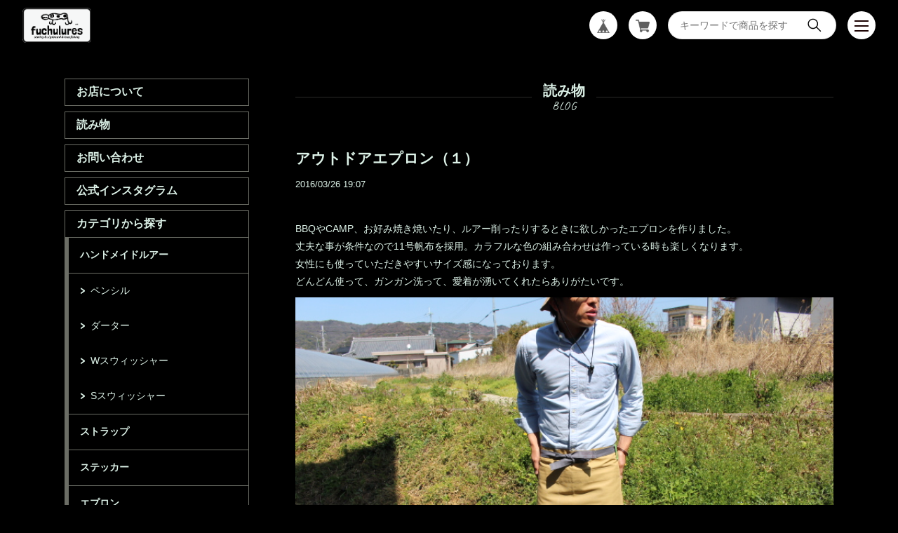

--- FILE ---
content_type: text/html; charset=UTF-8
request_url: https://www.fuchulures.com/blog/2016/03/26/190741
body_size: 30510
content:
<!DOCTYPE html>
<html lang="ja">
<head>

<link rel="stylesheet" type="text/css" href="https://cf-baseassets.thebase.in/e5d617a6d305f202338f857d3ae165af/asset/shop/BASEshop-c04794395695aab12cc9.css"/>
<meta charset="UTF-8">
<meta http-equiv="X-UA-Compatible" content="IE=edge">
<meta name="viewport" content="width=device-width, initial-scale=1, maximum-scale=1.0, user-scalable=no">
<meta name="msapplication-tap-highlight" content="no">
<meta name="format-detection" content="telephone=no">
<meta http-equiv="X-UA-Compatible" content="ie=edge">
<link rel='icon' type='image/png' href='//static.thebase.in/favicon.png' />
<link rel='apple-touch-icon' sizes='180x180' href='//static.thebase.in/apple-touch-icon.png' />
<link rel='apple-touch-icon-precomposed' href='//static.thebase.in/apple-touch-icon.png' />

<link rel='canonical' href='https://www.fuchulures.com/blog/2016/03/26/190741' />

<meta name="description" content="BBQやCAMP、お好み焼き焼いたり、ルアー削ったりするときに欲しかったエプロンを作りました。丈夫な事が条件なので11号帆布を採用。カラフルな色の組み合わせは作ってい..." />
<meta name="keywords" content="アウトドアエプロン（１） | fuchulures 【フチュウルアーズ】,BASE,EC,store,ネットショップ,コマース,作成" />
<meta property="fb:app_id" content="350947278320210" />
<meta property="og:description" content="BBQやCAMP、お好み焼き焼いたり、ルアー削ったりするときに欲しかったエプロンを作りました。丈夫な事が条件なので11号帆布を採用。カラフルな色の組み合わせは作ってい..." />
<meta property="og:title" content="アウトドアエプロン（１） | fuchulures 【フチュウルアーズ】 powered by BASE" />
<meta property="og:image" content="https://d2yhzwqe6ppdfh.cloudfront.net/images/user/blog/219401/blog/1c57843457dde58d54f08f7a1a9cf0d6.jpg" />
<meta property="og:url" content="https://www.fuchulures.com/blog/2016/03/26/190741" />
<meta property="og:site_name" content="アウトドアエプロン（１） | fuchulures 【フチュウルアーズ】 powered by BASE" />
<meta property="og:type" content="website" />
<meta name="twitter:card" content="summary_large_image" />
		<meta name="twitter:site" content="@BASEec" />
	<meta name="twitter:url" content="https://www.fuchulures.com/blog/2016/03/26/190741" />
<meta name="twitter:title" content="アウトドアエプロン（１） | fuchulures 【フチュウルアーズ】 powered by BASE" />
<meta name="twitter:description" content="BBQやCAMP、お好み焼き焼いたり、ルアー削ったりするときに欲しかったエプロンを作りました。丈夫な事が条件なので11号帆布を採用。カラフルな色の組み合わせは作ってい..." />
<meta name="twitter:image" content="https://d2yhzwqe6ppdfh.cloudfront.net/images/user/blog/219401/blog/1c57843457dde58d54f08f7a1a9cf0d6.jpg" />
<script src="https://ajax.googleapis.com/ajax/libs/jquery/3.6.0/jquery.min.js"></script>
<script src="https://thebase.com/js/jquery.bottom-1.0.js"></script>
<script src="https://thebase.com/js/change_status.js?1769561469977"></script>
<link rel="stylesheet" href="/css/shopTemplate/common.css?1769561469977">
<link rel="stylesheet" href="https://basefile.akamaized.net/magnet-official-ec/5cd2a30027e3f/lightbox.min.css">
<link rel="stylesheet" href="https://basefile.akamaized.net/magnet-official-ec/5ce4e9dd37520/style.min.css">
<title>アウトドアエプロン（１） | fuchulures 【フチュウルアーズ】</title>
<script type="text/javascript">
	var _gaq = _gaq || [];
	var gtag = gtag || function(){};
</script>
			<script>
window.dataLayer = window.dataLayer || [];
window.dataLayer.push({

	
						'shopTheme': "market_magnet-official-ec_5d351197749cc",
		
				'shopId': "fuchulures",

				
				
				
	
		});
</script>


<!-- Google Tag Manager for thebase.in-->
<noscript><iframe src="//www.googletagmanager.com/ns.html?id=GTM-K652NBTK"
height="0" width="0" style="display:none;visibility:hidden"></iframe></noscript>
<script>(function(w,d,s,l,i){w[l]=w[l]||[];w[l].push({'gtm.start':
new Date().getTime(),event:'gtm.js'});var f=d.getElementsByTagName(s)[0],
j=d.createElement(s),dl=l!='dataLayer'?'&l='+l:'';j.async=true;j.src=
'//www.googletagmanager.com/gtm.js?id='+i+dl;f.parentNode.insertBefore(j,f);
})(window,document,'script','dataLayer','GTM-K652NBTK');</script>
<!-- End Google Tag Manager -->

<script type="text/javascript">


</script>

	


	<!-- Facebook Pixel Code -->
	<script>
		!function(f,b,e,v,n,t,s){if(f.fbq)return;n=f.fbq=function(){n.callMethod?
			n.callMethod.apply(n,arguments):n.queue.push(arguments)};if(!f._fbq)f._fbq=n;
			n.push=n;n.loaded=!0;n.version='2.0';n.queue=[];t=b.createElement(e);t.async=!0;
			t.src=v;s=b.getElementsByTagName(e)[0];s.parentNode.insertBefore(t,s)}(window,
			document,'script','https://connect.facebook.net/en_US/fbevents.js');

			
		fbq('init', '418817308585412', {}, { agent: 'plthebase' });
		fbq('trackSingle', '418817308585412', 'PageView');

				data = null;
				if (data) {
			(function(data) {
				window.addEventListener('load', function() {
					$.ajax({
						type: 'POST',
						url: "https://www.fuchulures.com/facebook/conversion/",
						dataType: 'json',
						data: data,
						success: function (data) {},
					})
				})
			})(data)
		}

	</script>
	<!-- End Facebook Pixel Code -->



	
<meta name="BASE-Theme-Name" content="NEUTRAL">
<meta name="BASE-Theme-Version" content="1">
<meta name="color:btnBg" content="#7FB76F" label="ボタン色">
<meta name="color:btnColor" content="#ffffff" label="ボタン文字色">
<meta name="color:borderColor" content="#6B6D65" label="ボーダー色">
<meta name="color:menuBg" content="#292A26" label="メニュー背景色">
<style>
	.p-nav__item,
	.p-nav__item--hasChild,
	#appsItemCategoryTag,
	.p-news__title,
	.p-form,
	#baseMenu ul li a,
	.p-header__menu,
	.p-nav__sns{
		border-color: #6B6D65;
	}

	.appsItemCategoryTag_child:not(:last-child){
		border-bottom-color: #6B6D65;
	}

	.appsItemCategoryTag_lowerchild{
		border-top-color: #6B6D65;
	}

	.p-nav{
		background-color: #4f2e03;
	}
	@media screen and (max-width: 767px){
		.p-header__searchBox{
			background-color: #4f2e03;
		}
		.purchaseButton__btn,
		.attention.salesPeriod.salesPeriod--term,
		.NoItemInquiry,
		#itemAttention .preOrder{
			width: 100%;
		}
		.purchaseButton__btn,
		.NoItemInquiry{
			font-size: 1.2rem !important;
			text-align: center !important;
			padding: 14px 0 !important;
		}
		.p-header__logo a img {
			width: 100%;
			height: 100%;
			object-fit: contain;
			object-position: left;
		}
	}
	.title::before, .c-title::before, .c-title--a::before{
		background-color: #6B6D65;
	}
	.c-categorysmall__item::before{
		background-color: #ddf2e8;
	}
	.c-categorysmall__item::after{
		border-top-color: #ddf2e8;
		border-right-color: #ddf2e8;
	}
	.l-footer::before{
		background: #ddf2e8;
	}
	.main #about>.blog_inner{
		border-bottom-color: #ddf2e8 !important;
	}
	.p-btnBuy,
	.p-lower form input[type="submit"],
	.c-button{
		background-color: #7FB76F;
		color: #ffffff;
	}
	.p-template h3{
		border-bottom-color: #ddf2e8;
		border-left-color: #ddf2e8;
	}
	.p-header__searchBox input{
		border-color: #ddf2e8;
	}
	#widgetLoading img{
		width: 64px;
	}
	#widgetSection .text{
		color: #000;
	}
	#widget{
		margin: 0 !important;
	}
	iframe{
		vertical-align: middle;
	}
	#selectWidgetSize{
		height: auto;
	}
	.main #about .read_more a,
	#postageOpen{
		color: inherit !important;
	}
	.main #about .social li a{
		width: 32px;
		height: 32px;
		line-height: 32px;
		border-radius: 16px;
		background-color: #fff;
		display: block;
		text-align: center;
	}
	.main #about .social li a img{
		max-width: 16px;
	}
	.c-item__title {
		width: 100%;
		text-overflow: ellipsis;
		white-space: nowrap;
		overflow: hidden;
	}
	.p-nav__snsButton,
	.p-form{
		border: 1px solid rgba(0,0,0,0.1);
	}
	#law p img{
		width: auto;
		background: #fff;
	}
	#privacy, #law{
		background: none;
		font-family: inherit;
	}
	#i18 .currency:before,
	#i18 .lang:before{
		background: none;
	}
	.blog_body *{
		font-family: inherit !important;
		background-color: rgba(0,0,0,0) !important;
		color: inherit !important;
	}
	.paginate li,
	.paginate li a,
	.paginate .current a{
		color: #ddf2e8 !important;
		background-color: rgba(0,0,0,0) !important;
		border: 0 !important
	}
	#privacy, #law{
		width: 100%;
		padding: 0;
	}
	.telnumValid:hover .telnumValid__txt{
		color: #000;
	}
	#postageInfo{
		text-align: left;
	}
	#selectWidgetSize{
		border: 1px solid #ccc !important;
		padding: 8px !important;
		border-radius: 4px !important;
		line-height: 1 !important;
		background: url("https://basefile.akamaized.net/magnet-official-ec/5c7f51c7406f0/select.png") no-repeat center right 8px,#fff;
		background-size: 5px auto;
	}
	.review01__list{
		overflow: auto !important;
	}
	.c-item__price{
		display: flex;
		flex-wrap: wrap;
		align-items: flex-start;
	}
	.c-item__price p:first-child{
		margin-right: 8px;
		margin-bottom: 8px;
	}
	.c-item__red{
		color: #FC4F4F;
	}
	.c-item__priceRate{
		background: #FC4F4F;
		color: #fff;
		padding: 2px 8px;
		font-size: 1rem;
		margin-right: 8px;
		margin-bottom: 8px;
	}
	.c-item__priceStatus,
	.c-item__pricePreorder{
		margin-right: 8px;
		opacity: 0.8;
		margin-bottom: 8px;
		align-items: center;
		height: 25px;
		border: 1px solid #ddf2e8;
		font-size: 1.1rem !important;
		padding: 0 8px;
		display: flex;
	}
	.c-item__type {
		padding: 0 8px;
		background-color: #f2bb31;
		color: #fff;
		border-radius: 2px;
		font-weight: bold;
		font-size: 1rem;
	}
	/* .c-item__priceOut{
		margin-right: 8px;
		opacity: 0.8;
		border: 1px solid #ddf2e8;
		font-size: 1.1rem !important;
		padding: 0 8px;
	}
	.c-item__price--single{
		font-size: 1.4rem;
	} */
	.purchaseButton{
		margin-top: 24px;
	}
	.purchaseButton__btn,
	.NoItemInquiry{
		text-decoration: none;
		min-width: 240px;
		padding: 14px 38px;
		font-size: 1.3rem;
		cursor: pointer;
		background: #7FB76F;
		color: #ffffff;
		display: inline-block;
		border-radius: 30px;
		font-family: inherit;
	}
	.p-item__note{
		text-align: left;
	}
	#itemAttention{
		margin-top: 24px;
	}
	#itemAttention .attention{
		margin-top: 20px;
	}
	.attention.salesPeriod.salesPeriod--term{
		text-align: left;
		margin-top: 24px;
		border: 1px solid #ddf2e8;
    padding: 10px;
		display: inline-block;
	}
	.preOrder{
		text-align: left;
		margin-top: 24px;
		border: 1px solid #ddf2e8;
		padding: 10px;
		display: inline-block;
	}
	.attention.salesPeriod.salesPeriod--text{
		margin-top: 24px;
	}
	.NoItemInquiry{
		text-align: left;
	}
	#itemSelect{
		justify-content: flex-start;
		flex-direction: column;
		align-items: flex-start;
		margin-top: 24px;
	}
	.itemOption__name {
		font-weight: bold;
		margin-bottom: 8px;
	}
	#currencyWarning{
		margin-bottom: 10px;
	}
	.lottery__label,
	.takeout__label {
		display: none;
	}
	.lottery,
	.takeout__data {
		font-weight: bold;
	}
	.itemOption__caption {
		margin-bottom: 4px;
	}
	.itemOption__bottomCaptionBlock {
		display: flex;
		flex-direction: row-reverse;
		justify-content: flex-end;
		margin-bottom: 8px;
	}
	.itemOption__count {
		margin-right: 8px;
		font-weight: bold;
	}
	
	.purchaseButton__btn:disabled, .NoItemInquiry:disabled {
		background: #ccc;
	}
	.itemOption__caption--error {
		color: #FC4F4F;
	}
	
	#itemSelect select {
		margin-bottom: 16px;
	}
	.itemOption__bottomCaptionBlock {
		margin-bottom: 16px;
	}
	#amountSelectWrap select {
		margin-bottom: 0;
	}
	.itemOption__name {
		margin-bottom: 4px;
	}
	
	
	/* コミュニティAPP */
	.communityMain {
		width: 100% !important;
	}
	.communityMain .communityTitle {
		font-size: 1.85714rem !important;
	}
	.communityMain .communityContent {
		margin-top: 16px !important; 
	}
	.communityMain .communityItems .communityItem {
		width: calc((100% - 40px * 2) / 3);
	    margin-right: 14px;
		margin-bottom: 32px;
	}
	.communityMain .communityItems .communityItem .communityImageContainer {
		height: 146px !important;
		width: auto !important;
	}
	.communityMain .communityItems .communityItem .communityImageContainer .communityImageResize {
	    object-fit: contain;
	    font-family: 'object-fit: contain;';
	}
	.communityMain #limitedItem {
		width: 100% !important;
	}
	.communityMain #limitedUrl {
		width: 100% !important;
	}
	.communityMain .communityItems .communityItem .communityItemTitle {
		width: 100% !important;
		font-size: 1.14286rem;
		font-weight: bold;
		margin: 8px 0;
		max-height: 46px !important;
	}
	.communityMain .communityItems .communityItem .communityItemPrice {
		font-size: 1.14286rem;
		font-family: 'Rubik', sans-serif;
	}
	.communityMain #productsLimitedUrl .urlBox {
		width: 100% !important;
		margin-bottom: 16px !important;
	}
	.communityLabel {
		text-align: center !important;
	}
	.communityBox .buttonPayid__icon {
		width: auto !important;
		height: 26px !important;
	}
	#itemSelect label {
		display: block !important;
		font-weight: bold !important;
	}
	.communityMain #productsLimitedUrl .urlBox:nth-child(2n) {
		margin-left: 0 !important;
	}
	.communityMain #productsLimitedUrl .urlBox .url {
		text-align: center !important;
	}
	.communityMain .communityModalTextNotice {
		text-align: center !important;
	}
	.communityMain .openLeaveModal {
		margin: 32px 48px auto !important;
	}
	@media screen and (max-width: 1112px) {
		.communityMain {
			padding: 0 !important;
		}
		.communityMain .communityContent {
			padding: 16px !important;
			flex-direction: column;
		}
		.communityMain .communityOverview {
			width: 100% !important;
		}
		.communityMain .communityNav {
			width: 100% !important;
			margin: 0 !important;
			margin-top: 16px !important;
			padding: 0;
			box-sizing: border-box;
		}
		.communityMain .communityItems .communityItem {
			width: calc(50% - 2vw);
			margin-right: 2vw;
			margin-left: 0 !important;
			margin-bottom: 8vw;
		}
		.communityModal {
			width: 90% !important;
			padding: 8px !important;
		}
		.communityTitle {
			font-size: 16px !important;
		}
		.communityPrice {
			margin-top: 8px !important;
		}
		.communityOverview {
		    font-size: 13px;
			margin-top: 16px !important;
		}
		.communityRegister {
			margin-top: 16px;
		}
	}
	.p-nav__item__mail {
		border: 1px solid #6B6D65;
		margin-bottom: 8px;
		padding: 8px 16px;
		text-align: center;
		font-weight: bold;
	}
	.p-nav__item__mail input {
		width: 100%;
		border: 1px solid #6B6D65;
		color: #ddf2e8;
		box-sizing: border-box;
		padding: 8px;
		border-radius: 4px;
		margin: 8px 0;
	}
	.p-nav__item__mail button {
		text-decoration: none;
		width: 100%;
		max-width: 160px;
		padding: 4px 8px;
		font-size: 1rem;
		cursor: pointer;
		background: #7FB76F;
		color: #ffffff;
		display: inline-block;
		border-radius: 30px;
		font-family: inherit;
	}
	.p-nav__item__mail .mailMagazineSubscribe_confirm {
		font-weight: normal;
		text-align: left;
		margin-top: 8px;
	}
	.p-footer__lang {
		margin-top: 16px;
	}
	.nowrap {
		white-space: normal !important;
	}

	
	/**/
</style>

<style type="text/css">
body { 
        background-image: none;
        background-color: #000000;
     }
</style>

<meta name="cot:primaryColor" content="#ffef99"><meta name="cot:accentColor" content="#000000"><meta name="cot:textColor" content="#ddf2e8"><meta name="cot:lightTextColor" content="#ffffff"><meta name="cot:complementaryColor" content="#000000"><meta name="cot:titleColor" content="#ddf2e8">

	

	<script type="text/javascript">
		;window.NREUM||(NREUM={});NREUM.init={distributed_tracing:{enabled:true},privacy:{cookies_enabled:true},ajax:{deny_list:["bam.nr-data.net"]}};

		;NREUM.loader_config={accountID:"2907216",trustKey:"2804831",agentID:"663072695",licenseKey:"NRJS-4c41e18b2dabf750af0",applicationID:"663072695"}
		;NREUM.info={beacon:"bam.nr-data.net",errorBeacon:"bam.nr-data.net",licenseKey:"NRJS-4c41e18b2dabf750af0",applicationID:"663072695",sa:1}

		;/*! For license information please see nr-loader-spa-1.236.0.min.js.LICENSE.txt */
		(()=>{"use strict";var e,t,r={5763:(e,t,r)=>{r.d(t,{P_:()=>l,Mt:()=>g,C5:()=>s,DL:()=>v,OP:()=>T,lF:()=>D,Yu:()=>y,Dg:()=>h,CX:()=>c,GE:()=>b,sU:()=>_});var n=r(8632),i=r(9567);const o={beacon:n.ce.beacon,errorBeacon:n.ce.errorBeacon,licenseKey:void 0,applicationID:void 0,sa:void 0,queueTime:void 0,applicationTime:void 0,ttGuid:void 0,user:void 0,account:void 0,product:void 0,extra:void 0,jsAttributes:{},userAttributes:void 0,atts:void 0,transactionName:void 0,tNamePlain:void 0},a={};function s(e){if(!e)throw new Error("All info objects require an agent identifier!");if(!a[e])throw new Error("Info for ".concat(e," was never set"));return a[e]}function c(e,t){if(!e)throw new Error("All info objects require an agent identifier!");a[e]=(0,i.D)(t,o),(0,n.Qy)(e,a[e],"info")}var u=r(7056);const d=()=>{const e={blockSelector:"[data-nr-block]",maskInputOptions:{password:!0}};return{allow_bfcache:!0,privacy:{cookies_enabled:!0},ajax:{deny_list:void 0,enabled:!0,harvestTimeSeconds:10},distributed_tracing:{enabled:void 0,exclude_newrelic_header:void 0,cors_use_newrelic_header:void 0,cors_use_tracecontext_headers:void 0,allowed_origins:void 0},session:{domain:void 0,expiresMs:u.oD,inactiveMs:u.Hb},ssl:void 0,obfuscate:void 0,jserrors:{enabled:!0,harvestTimeSeconds:10},metrics:{enabled:!0},page_action:{enabled:!0,harvestTimeSeconds:30},page_view_event:{enabled:!0},page_view_timing:{enabled:!0,harvestTimeSeconds:30,long_task:!1},session_trace:{enabled:!0,harvestTimeSeconds:10},harvest:{tooManyRequestsDelay:60},session_replay:{enabled:!1,harvestTimeSeconds:60,sampleRate:.1,errorSampleRate:.1,maskTextSelector:"*",maskAllInputs:!0,get blockClass(){return"nr-block"},get ignoreClass(){return"nr-ignore"},get maskTextClass(){return"nr-mask"},get blockSelector(){return e.blockSelector},set blockSelector(t){e.blockSelector+=",".concat(t)},get maskInputOptions(){return e.maskInputOptions},set maskInputOptions(t){e.maskInputOptions={...t,password:!0}}},spa:{enabled:!0,harvestTimeSeconds:10}}},f={};function l(e){if(!e)throw new Error("All configuration objects require an agent identifier!");if(!f[e])throw new Error("Configuration for ".concat(e," was never set"));return f[e]}function h(e,t){if(!e)throw new Error("All configuration objects require an agent identifier!");f[e]=(0,i.D)(t,d()),(0,n.Qy)(e,f[e],"config")}function g(e,t){if(!e)throw new Error("All configuration objects require an agent identifier!");var r=l(e);if(r){for(var n=t.split("."),i=0;i<n.length-1;i++)if("object"!=typeof(r=r[n[i]]))return;r=r[n[n.length-1]]}return r}const p={accountID:void 0,trustKey:void 0,agentID:void 0,licenseKey:void 0,applicationID:void 0,xpid:void 0},m={};function v(e){if(!e)throw new Error("All loader-config objects require an agent identifier!");if(!m[e])throw new Error("LoaderConfig for ".concat(e," was never set"));return m[e]}function b(e,t){if(!e)throw new Error("All loader-config objects require an agent identifier!");m[e]=(0,i.D)(t,p),(0,n.Qy)(e,m[e],"loader_config")}const y=(0,n.mF)().o;var w=r(385),x=r(6818);const A={buildEnv:x.Re,bytesSent:{},queryBytesSent:{},customTransaction:void 0,disabled:!1,distMethod:x.gF,isolatedBacklog:!1,loaderType:void 0,maxBytes:3e4,offset:Math.floor(w._A?.performance?.timeOrigin||w._A?.performance?.timing?.navigationStart||Date.now()),onerror:void 0,origin:""+w._A.location,ptid:void 0,releaseIds:{},session:void 0,xhrWrappable:"function"==typeof w._A.XMLHttpRequest?.prototype?.addEventListener,version:x.q4},E={};function T(e){if(!e)throw new Error("All runtime objects require an agent identifier!");if(!E[e])throw new Error("Runtime for ".concat(e," was never set"));return E[e]}function _(e,t){if(!e)throw new Error("All runtime objects require an agent identifier!");E[e]=(0,i.D)(t,A),(0,n.Qy)(e,E[e],"runtime")}function D(e){return function(e){try{const t=s(e);return!!t.licenseKey&&!!t.errorBeacon&&!!t.applicationID}catch(e){return!1}}(e)}},9567:(e,t,r)=>{r.d(t,{D:()=>i});var n=r(50);function i(e,t){try{if(!e||"object"!=typeof e)return(0,n.Z)("Setting a Configurable requires an object as input");if(!t||"object"!=typeof t)return(0,n.Z)("Setting a Configurable requires a model to set its initial properties");const r=Object.create(Object.getPrototypeOf(t),Object.getOwnPropertyDescriptors(t)),o=0===Object.keys(r).length?e:r;for(let a in o)if(void 0!==e[a])try{"object"==typeof e[a]&&"object"==typeof t[a]?r[a]=i(e[a],t[a]):r[a]=e[a]}catch(e){(0,n.Z)("An error occurred while setting a property of a Configurable",e)}return r}catch(e){(0,n.Z)("An error occured while setting a Configurable",e)}}},6818:(e,t,r)=>{r.d(t,{Re:()=>i,gF:()=>o,q4:()=>n});const n="1.236.0",i="PROD",o="CDN"},385:(e,t,r)=>{r.d(t,{FN:()=>a,IF:()=>u,Nk:()=>f,Tt:()=>s,_A:()=>o,il:()=>n,pL:()=>c,v6:()=>i,w1:()=>d});const n="undefined"!=typeof window&&!!window.document,i="undefined"!=typeof WorkerGlobalScope&&("undefined"!=typeof self&&self instanceof WorkerGlobalScope&&self.navigator instanceof WorkerNavigator||"undefined"!=typeof globalThis&&globalThis instanceof WorkerGlobalScope&&globalThis.navigator instanceof WorkerNavigator),o=n?window:"undefined"!=typeof WorkerGlobalScope&&("undefined"!=typeof self&&self instanceof WorkerGlobalScope&&self||"undefined"!=typeof globalThis&&globalThis instanceof WorkerGlobalScope&&globalThis),a=""+o?.location,s=/iPad|iPhone|iPod/.test(navigator.userAgent),c=s&&"undefined"==typeof SharedWorker,u=(()=>{const e=navigator.userAgent.match(/Firefox[/\s](\d+\.\d+)/);return Array.isArray(e)&&e.length>=2?+e[1]:0})(),d=Boolean(n&&window.document.documentMode),f=!!navigator.sendBeacon},1117:(e,t,r)=>{r.d(t,{w:()=>o});var n=r(50);const i={agentIdentifier:"",ee:void 0};class o{constructor(e){try{if("object"!=typeof e)return(0,n.Z)("shared context requires an object as input");this.sharedContext={},Object.assign(this.sharedContext,i),Object.entries(e).forEach((e=>{let[t,r]=e;Object.keys(i).includes(t)&&(this.sharedContext[t]=r)}))}catch(e){(0,n.Z)("An error occured while setting SharedContext",e)}}}},8e3:(e,t,r)=>{r.d(t,{L:()=>d,R:()=>c});var n=r(2177),i=r(1284),o=r(4322),a=r(3325);const s={};function c(e,t){const r={staged:!1,priority:a.p[t]||0};u(e),s[e].get(t)||s[e].set(t,r)}function u(e){e&&(s[e]||(s[e]=new Map))}function d(){let e=arguments.length>0&&void 0!==arguments[0]?arguments[0]:"",t=arguments.length>1&&void 0!==arguments[1]?arguments[1]:"feature";if(u(e),!e||!s[e].get(t))return a(t);s[e].get(t).staged=!0;const r=[...s[e]];function a(t){const r=e?n.ee.get(e):n.ee,a=o.X.handlers;if(r.backlog&&a){var s=r.backlog[t],c=a[t];if(c){for(var u=0;s&&u<s.length;++u)f(s[u],c);(0,i.D)(c,(function(e,t){(0,i.D)(t,(function(t,r){r[0].on(e,r[1])}))}))}delete a[t],r.backlog[t]=null,r.emit("drain-"+t,[])}}r.every((e=>{let[t,r]=e;return r.staged}))&&(r.sort(((e,t)=>e[1].priority-t[1].priority)),r.forEach((e=>{let[t]=e;a(t)})))}function f(e,t){var r=e[1];(0,i.D)(t[r],(function(t,r){var n=e[0];if(r[0]===n){var i=r[1],o=e[3],a=e[2];i.apply(o,a)}}))}},2177:(e,t,r)=>{r.d(t,{c:()=>f,ee:()=>u});var n=r(8632),i=r(2210),o=r(1284),a=r(5763),s="nr@context";let c=(0,n.fP)();var u;function d(){}function f(e){return(0,i.X)(e,s,l)}function l(){return new d}function h(){u.aborted=!0,u.backlog={}}c.ee?u=c.ee:(u=function e(t,r){var n={},c={},f={},g=!1;try{g=16===r.length&&(0,a.OP)(r).isolatedBacklog}catch(e){}var p={on:b,addEventListener:b,removeEventListener:y,emit:v,get:x,listeners:w,context:m,buffer:A,abort:h,aborted:!1,isBuffering:E,debugId:r,backlog:g?{}:t&&"object"==typeof t.backlog?t.backlog:{}};return p;function m(e){return e&&e instanceof d?e:e?(0,i.X)(e,s,l):l()}function v(e,r,n,i,o){if(!1!==o&&(o=!0),!u.aborted||i){t&&o&&t.emit(e,r,n);for(var a=m(n),s=w(e),d=s.length,f=0;f<d;f++)s[f].apply(a,r);var l=T()[c[e]];return l&&l.push([p,e,r,a]),a}}function b(e,t){n[e]=w(e).concat(t)}function y(e,t){var r=n[e];if(r)for(var i=0;i<r.length;i++)r[i]===t&&r.splice(i,1)}function w(e){return n[e]||[]}function x(t){return f[t]=f[t]||e(p,t)}function A(e,t){var r=T();p.aborted||(0,o.D)(e,(function(e,n){t=t||"feature",c[n]=t,t in r||(r[t]=[])}))}function E(e){return!!T()[c[e]]}function T(){return p.backlog}}(void 0,"globalEE"),c.ee=u)},5546:(e,t,r)=>{r.d(t,{E:()=>n,p:()=>i});var n=r(2177).ee.get("handle");function i(e,t,r,i,o){o?(o.buffer([e],i),o.emit(e,t,r)):(n.buffer([e],i),n.emit(e,t,r))}},4322:(e,t,r)=>{r.d(t,{X:()=>o});var n=r(5546);o.on=a;var i=o.handlers={};function o(e,t,r,o){a(o||n.E,i,e,t,r)}function a(e,t,r,i,o){o||(o="feature"),e||(e=n.E);var a=t[o]=t[o]||{};(a[r]=a[r]||[]).push([e,i])}},3239:(e,t,r)=>{r.d(t,{bP:()=>s,iz:()=>c,m$:()=>a});var n=r(385);let i=!1,o=!1;try{const e={get passive(){return i=!0,!1},get signal(){return o=!0,!1}};n._A.addEventListener("test",null,e),n._A.removeEventListener("test",null,e)}catch(e){}function a(e,t){return i||o?{capture:!!e,passive:i,signal:t}:!!e}function s(e,t){let r=arguments.length>2&&void 0!==arguments[2]&&arguments[2],n=arguments.length>3?arguments[3]:void 0;window.addEventListener(e,t,a(r,n))}function c(e,t){let r=arguments.length>2&&void 0!==arguments[2]&&arguments[2],n=arguments.length>3?arguments[3]:void 0;document.addEventListener(e,t,a(r,n))}},4402:(e,t,r)=>{r.d(t,{Ht:()=>u,M:()=>c,Rl:()=>a,ky:()=>s});var n=r(385);const i="xxxxxxxx-xxxx-4xxx-yxxx-xxxxxxxxxxxx";function o(e,t){return e?15&e[t]:16*Math.random()|0}function a(){const e=n._A?.crypto||n._A?.msCrypto;let t,r=0;return e&&e.getRandomValues&&(t=e.getRandomValues(new Uint8Array(31))),i.split("").map((e=>"x"===e?o(t,++r).toString(16):"y"===e?(3&o()|8).toString(16):e)).join("")}function s(e){const t=n._A?.crypto||n._A?.msCrypto;let r,i=0;t&&t.getRandomValues&&(r=t.getRandomValues(new Uint8Array(31)));const a=[];for(var s=0;s<e;s++)a.push(o(r,++i).toString(16));return a.join("")}function c(){return s(16)}function u(){return s(32)}},7056:(e,t,r)=>{r.d(t,{Bq:()=>n,Hb:()=>o,oD:()=>i});const n="NRBA",i=144e5,o=18e5},7894:(e,t,r)=>{function n(){return Math.round(performance.now())}r.d(t,{z:()=>n})},7243:(e,t,r)=>{r.d(t,{e:()=>o});var n=r(385),i={};function o(e){if(e in i)return i[e];if(0===(e||"").indexOf("data:"))return{protocol:"data"};let t;var r=n._A?.location,o={};if(n.il)t=document.createElement("a"),t.href=e;else try{t=new URL(e,r.href)}catch(e){return o}o.port=t.port;var a=t.href.split("://");!o.port&&a[1]&&(o.port=a[1].split("/")[0].split("@").pop().split(":")[1]),o.port&&"0"!==o.port||(o.port="https"===a[0]?"443":"80"),o.hostname=t.hostname||r.hostname,o.pathname=t.pathname,o.protocol=a[0],"/"!==o.pathname.charAt(0)&&(o.pathname="/"+o.pathname);var s=!t.protocol||":"===t.protocol||t.protocol===r.protocol,c=t.hostname===r.hostname&&t.port===r.port;return o.sameOrigin=s&&(!t.hostname||c),"/"===o.pathname&&(i[e]=o),o}},50:(e,t,r)=>{function n(e,t){"function"==typeof console.warn&&(console.warn("New Relic: ".concat(e)),t&&console.warn(t))}r.d(t,{Z:()=>n})},2587:(e,t,r)=>{r.d(t,{N:()=>c,T:()=>u});var n=r(2177),i=r(5546),o=r(8e3),a=r(3325);const s={stn:[a.D.sessionTrace],err:[a.D.jserrors,a.D.metrics],ins:[a.D.pageAction],spa:[a.D.spa],sr:[a.D.sessionReplay,a.D.sessionTrace]};function c(e,t){const r=n.ee.get(t);e&&"object"==typeof e&&(Object.entries(e).forEach((e=>{let[t,n]=e;void 0===u[t]&&(s[t]?s[t].forEach((e=>{n?(0,i.p)("feat-"+t,[],void 0,e,r):(0,i.p)("block-"+t,[],void 0,e,r),(0,i.p)("rumresp-"+t,[Boolean(n)],void 0,e,r)})):n&&(0,i.p)("feat-"+t,[],void 0,void 0,r),u[t]=Boolean(n))})),Object.keys(s).forEach((e=>{void 0===u[e]&&(s[e]?.forEach((t=>(0,i.p)("rumresp-"+e,[!1],void 0,t,r))),u[e]=!1)})),(0,o.L)(t,a.D.pageViewEvent))}const u={}},2210:(e,t,r)=>{r.d(t,{X:()=>i});var n=Object.prototype.hasOwnProperty;function i(e,t,r){if(n.call(e,t))return e[t];var i=r();if(Object.defineProperty&&Object.keys)try{return Object.defineProperty(e,t,{value:i,writable:!0,enumerable:!1}),i}catch(e){}return e[t]=i,i}},1284:(e,t,r)=>{r.d(t,{D:()=>n});const n=(e,t)=>Object.entries(e||{}).map((e=>{let[r,n]=e;return t(r,n)}))},4351:(e,t,r)=>{r.d(t,{P:()=>o});var n=r(2177);const i=()=>{const e=new WeakSet;return(t,r)=>{if("object"==typeof r&&null!==r){if(e.has(r))return;e.add(r)}return r}};function o(e){try{return JSON.stringify(e,i())}catch(e){try{n.ee.emit("internal-error",[e])}catch(e){}}}},3960:(e,t,r)=>{r.d(t,{K:()=>a,b:()=>o});var n=r(3239);function i(){return"undefined"==typeof document||"complete"===document.readyState}function o(e,t){if(i())return e();(0,n.bP)("load",e,t)}function a(e){if(i())return e();(0,n.iz)("DOMContentLoaded",e)}},8632:(e,t,r)=>{r.d(t,{EZ:()=>u,Qy:()=>c,ce:()=>o,fP:()=>a,gG:()=>d,mF:()=>s});var n=r(7894),i=r(385);const o={beacon:"bam.nr-data.net",errorBeacon:"bam.nr-data.net"};function a(){return i._A.NREUM||(i._A.NREUM={}),void 0===i._A.newrelic&&(i._A.newrelic=i._A.NREUM),i._A.NREUM}function s(){let e=a();return e.o||(e.o={ST:i._A.setTimeout,SI:i._A.setImmediate,CT:i._A.clearTimeout,XHR:i._A.XMLHttpRequest,REQ:i._A.Request,EV:i._A.Event,PR:i._A.Promise,MO:i._A.MutationObserver,FETCH:i._A.fetch}),e}function c(e,t,r){let i=a();const o=i.initializedAgents||{},s=o[e]||{};return Object.keys(s).length||(s.initializedAt={ms:(0,n.z)(),date:new Date}),i.initializedAgents={...o,[e]:{...s,[r]:t}},i}function u(e,t){a()[e]=t}function d(){return function(){let e=a();const t=e.info||{};e.info={beacon:o.beacon,errorBeacon:o.errorBeacon,...t}}(),function(){let e=a();const t=e.init||{};e.init={...t}}(),s(),function(){let e=a();const t=e.loader_config||{};e.loader_config={...t}}(),a()}},7956:(e,t,r)=>{r.d(t,{N:()=>i});var n=r(3239);function i(e){let t=arguments.length>1&&void 0!==arguments[1]&&arguments[1],r=arguments.length>2?arguments[2]:void 0,i=arguments.length>3?arguments[3]:void 0;return void(0,n.iz)("visibilitychange",(function(){if(t)return void("hidden"==document.visibilityState&&e());e(document.visibilityState)}),r,i)}},1214:(e,t,r)=>{r.d(t,{em:()=>v,u5:()=>N,QU:()=>S,_L:()=>I,Gm:()=>L,Lg:()=>M,gy:()=>U,BV:()=>Q,Kf:()=>ee});var n=r(2177);const i="nr@original";var o=Object.prototype.hasOwnProperty,a=!1;function s(e,t){return e||(e=n.ee),r.inPlace=function(e,t,n,i,o){n||(n="");var a,s,c,u="-"===n.charAt(0);for(c=0;c<t.length;c++)d(a=e[s=t[c]])||(e[s]=r(a,u?s+n:n,i,s,o))},r.flag=i,r;function r(t,r,n,a,s){return d(t)?t:(r||(r=""),nrWrapper[i]=t,u(t,nrWrapper,e),nrWrapper);function nrWrapper(){var i,u,d,f;try{u=this,i=[...arguments],d="function"==typeof n?n(i,u):n||{}}catch(t){c([t,"",[i,u,a],d],e)}o(r+"start",[i,u,a],d,s);try{return f=t.apply(u,i)}catch(e){throw o(r+"err",[i,u,e],d,s),e}finally{o(r+"end",[i,u,f],d,s)}}}function o(r,n,i,o){if(!a||t){var s=a;a=!0;try{e.emit(r,n,i,t,o)}catch(t){c([t,r,n,i],e)}a=s}}}function c(e,t){t||(t=n.ee);try{t.emit("internal-error",e)}catch(e){}}function u(e,t,r){if(Object.defineProperty&&Object.keys)try{return Object.keys(e).forEach((function(r){Object.defineProperty(t,r,{get:function(){return e[r]},set:function(t){return e[r]=t,t}})})),t}catch(e){c([e],r)}for(var n in e)o.call(e,n)&&(t[n]=e[n]);return t}function d(e){return!(e&&e instanceof Function&&e.apply&&!e[i])}var f=r(2210),l=r(385);const h={},g=XMLHttpRequest,p="addEventListener",m="removeEventListener";function v(e){var t=function(e){return(e||n.ee).get("events")}(e);if(h[t.debugId]++)return t;h[t.debugId]=1;var r=s(t,!0);function i(e){r.inPlace(e,[p,m],"-",o)}function o(e,t){return e[1]}return"getPrototypeOf"in Object&&(l.il&&b(document,i),b(l._A,i),b(g.prototype,i)),t.on(p+"-start",(function(e,t){var n=e[1];if(null!==n&&("function"==typeof n||"object"==typeof n)){var i=(0,f.X)(n,"nr@wrapped",(function(){var e={object:function(){if("function"!=typeof n.handleEvent)return;return n.handleEvent.apply(n,arguments)},function:n}[typeof n];return e?r(e,"fn-",null,e.name||"anonymous"):n}));this.wrapped=e[1]=i}})),t.on(m+"-start",(function(e){e[1]=this.wrapped||e[1]})),t}function b(e,t){let r=e;for(;"object"==typeof r&&!Object.prototype.hasOwnProperty.call(r,p);)r=Object.getPrototypeOf(r);for(var n=arguments.length,i=new Array(n>2?n-2:0),o=2;o<n;o++)i[o-2]=arguments[o];r&&t(r,...i)}var y="fetch-",w=y+"body-",x=["arrayBuffer","blob","json","text","formData"],A=l._A.Request,E=l._A.Response,T="prototype",_="nr@context";const D={};function N(e){const t=function(e){return(e||n.ee).get("fetch")}(e);if(!(A&&E&&l._A.fetch))return t;if(D[t.debugId]++)return t;function r(e,r,n){var i=e[r];"function"==typeof i&&(e[r]=function(){var e,r=[...arguments],o={};t.emit(n+"before-start",[r],o),o[_]&&o[_].dt&&(e=o[_].dt);var a=i.apply(this,r);return t.emit(n+"start",[r,e],a),a.then((function(e){return t.emit(n+"end",[null,e],a),e}),(function(e){throw t.emit(n+"end",[e],a),e}))})}return D[t.debugId]=1,x.forEach((e=>{r(A[T],e,w),r(E[T],e,w)})),r(l._A,"fetch",y),t.on(y+"end",(function(e,r){var n=this;if(r){var i=r.headers.get("content-length");null!==i&&(n.rxSize=i),t.emit(y+"done",[null,r],n)}else t.emit(y+"done",[e],n)})),t}const O={},j=["pushState","replaceState"];function S(e){const t=function(e){return(e||n.ee).get("history")}(e);return!l.il||O[t.debugId]++||(O[t.debugId]=1,s(t).inPlace(window.history,j,"-")),t}var P=r(3239);const C={},R=["appendChild","insertBefore","replaceChild"];function I(e){const t=function(e){return(e||n.ee).get("jsonp")}(e);if(!l.il||C[t.debugId])return t;C[t.debugId]=!0;var r=s(t),i=/[?&](?:callback|cb)=([^&#]+)/,o=/(.*)\.([^.]+)/,a=/^(\w+)(\.|$)(.*)$/;function c(e,t){var r=e.match(a),n=r[1],i=r[3];return i?c(i,t[n]):t[n]}return r.inPlace(Node.prototype,R,"dom-"),t.on("dom-start",(function(e){!function(e){if(!e||"string"!=typeof e.nodeName||"script"!==e.nodeName.toLowerCase())return;if("function"!=typeof e.addEventListener)return;var n=(a=e.src,s=a.match(i),s?s[1]:null);var a,s;if(!n)return;var u=function(e){var t=e.match(o);if(t&&t.length>=3)return{key:t[2],parent:c(t[1],window)};return{key:e,parent:window}}(n);if("function"!=typeof u.parent[u.key])return;var d={};function f(){t.emit("jsonp-end",[],d),e.removeEventListener("load",f,(0,P.m$)(!1)),e.removeEventListener("error",l,(0,P.m$)(!1))}function l(){t.emit("jsonp-error",[],d),t.emit("jsonp-end",[],d),e.removeEventListener("load",f,(0,P.m$)(!1)),e.removeEventListener("error",l,(0,P.m$)(!1))}r.inPlace(u.parent,[u.key],"cb-",d),e.addEventListener("load",f,(0,P.m$)(!1)),e.addEventListener("error",l,(0,P.m$)(!1)),t.emit("new-jsonp",[e.src],d)}(e[0])})),t}var k=r(5763);const H={};function L(e){const t=function(e){return(e||n.ee).get("mutation")}(e);if(!l.il||H[t.debugId])return t;H[t.debugId]=!0;var r=s(t),i=k.Yu.MO;return i&&(window.MutationObserver=function(e){return this instanceof i?new i(r(e,"fn-")):i.apply(this,arguments)},MutationObserver.prototype=i.prototype),t}const z={};function M(e){const t=function(e){return(e||n.ee).get("promise")}(e);if(z[t.debugId])return t;z[t.debugId]=!0;var r=n.c,o=s(t),a=k.Yu.PR;return a&&function(){function e(r){var n=t.context(),i=o(r,"executor-",n,null,!1);const s=Reflect.construct(a,[i],e);return t.context(s).getCtx=function(){return n},s}l._A.Promise=e,Object.defineProperty(e,"name",{value:"Promise"}),e.toString=function(){return a.toString()},Object.setPrototypeOf(e,a),["all","race"].forEach((function(r){const n=a[r];e[r]=function(e){let i=!1;[...e||[]].forEach((e=>{this.resolve(e).then(a("all"===r),a(!1))}));const o=n.apply(this,arguments);return o;function a(e){return function(){t.emit("propagate",[null,!i],o,!1,!1),i=i||!e}}}})),["resolve","reject"].forEach((function(r){const n=a[r];e[r]=function(e){const r=n.apply(this,arguments);return e!==r&&t.emit("propagate",[e,!0],r,!1,!1),r}})),e.prototype=a.prototype;const n=a.prototype.then;a.prototype.then=function(){var e=this,i=r(e);i.promise=e;for(var a=arguments.length,s=new Array(a),c=0;c<a;c++)s[c]=arguments[c];s[0]=o(s[0],"cb-",i,null,!1),s[1]=o(s[1],"cb-",i,null,!1);const u=n.apply(this,s);return i.nextPromise=u,t.emit("propagate",[e,!0],u,!1,!1),u},a.prototype.then[i]=n,t.on("executor-start",(function(e){e[0]=o(e[0],"resolve-",this,null,!1),e[1]=o(e[1],"resolve-",this,null,!1)})),t.on("executor-err",(function(e,t,r){e[1](r)})),t.on("cb-end",(function(e,r,n){t.emit("propagate",[n,!0],this.nextPromise,!1,!1)})),t.on("propagate",(function(e,r,n){this.getCtx&&!r||(this.getCtx=function(){if(e instanceof Promise)var r=t.context(e);return r&&r.getCtx?r.getCtx():this})}))}(),t}const B={},F="requestAnimationFrame";function U(e){const t=function(e){return(e||n.ee).get("raf")}(e);if(!l.il||B[t.debugId]++)return t;B[t.debugId]=1;var r=s(t);return r.inPlace(window,[F],"raf-"),t.on("raf-start",(function(e){e[0]=r(e[0],"fn-")})),t}const q={},G="setTimeout",V="setInterval",X="clearTimeout",W="-start",Z="-",$=[G,"setImmediate",V,X,"clearImmediate"];function Q(e){const t=function(e){return(e||n.ee).get("timer")}(e);if(q[t.debugId]++)return t;q[t.debugId]=1;var r=s(t);return r.inPlace(l._A,$.slice(0,2),G+Z),r.inPlace(l._A,$.slice(2,3),V+Z),r.inPlace(l._A,$.slice(3),X+Z),t.on(V+W,(function(e,t,n){e[0]=r(e[0],"fn-",null,n)})),t.on(G+W,(function(e,t,n){this.method=n,this.timerDuration=isNaN(e[1])?0:+e[1],e[0]=r(e[0],"fn-",this,n)})),t}var Y=r(50);const K={},J=["open","send"];function ee(e){var t=e||n.ee;const r=function(e){return(e||n.ee).get("xhr")}(t);if(K[r.debugId]++)return r;K[r.debugId]=1,v(t);var i=s(r),o=k.Yu.XHR,a=k.Yu.MO,c=k.Yu.PR,u=k.Yu.SI,d="readystatechange",f=["onload","onerror","onabort","onloadstart","onloadend","onprogress","ontimeout"],h=[],g=l._A.XMLHttpRequest.listeners,p=l._A.XMLHttpRequest=function(e){var t=new o(e);function n(){try{r.emit("new-xhr",[t],t),t.addEventListener(d,b,(0,P.m$)(!1))}catch(e){(0,Y.Z)("An error occured while intercepting XHR",e);try{r.emit("internal-error",[e])}catch(e){}}}return this.listeners=g?[...g,n]:[n],this.listeners.forEach((e=>e())),t};function m(e,t){i.inPlace(t,["onreadystatechange"],"fn-",E)}function b(){var e=this,t=r.context(e);e.readyState>3&&!t.resolved&&(t.resolved=!0,r.emit("xhr-resolved",[],e)),i.inPlace(e,f,"fn-",E)}if(function(e,t){for(var r in e)t[r]=e[r]}(o,p),p.prototype=o.prototype,i.inPlace(p.prototype,J,"-xhr-",E),r.on("send-xhr-start",(function(e,t){m(e,t),function(e){h.push(e),a&&(y?y.then(A):u?u(A):(w=-w,x.data=w))}(t)})),r.on("open-xhr-start",m),a){var y=c&&c.resolve();if(!u&&!c){var w=1,x=document.createTextNode(w);new a(A).observe(x,{characterData:!0})}}else t.on("fn-end",(function(e){e[0]&&e[0].type===d||A()}));function A(){for(var e=0;e<h.length;e++)m(0,h[e]);h.length&&(h=[])}function E(e,t){return t}return r}},7825:(e,t,r)=>{r.d(t,{t:()=>n});const n=r(3325).D.ajax},6660:(e,t,r)=>{r.d(t,{A:()=>i,t:()=>n});const n=r(3325).D.jserrors,i="nr@seenError"},3081:(e,t,r)=>{r.d(t,{gF:()=>o,mY:()=>i,t9:()=>n,vz:()=>s,xS:()=>a});const n=r(3325).D.metrics,i="sm",o="cm",a="storeSupportabilityMetrics",s="storeEventMetrics"},4649:(e,t,r)=>{r.d(t,{t:()=>n});const n=r(3325).D.pageAction},7633:(e,t,r)=>{r.d(t,{Dz:()=>i,OJ:()=>a,qw:()=>o,t9:()=>n});const n=r(3325).D.pageViewEvent,i="firstbyte",o="domcontent",a="windowload"},9251:(e,t,r)=>{r.d(t,{t:()=>n});const n=r(3325).D.pageViewTiming},3614:(e,t,r)=>{r.d(t,{BST_RESOURCE:()=>i,END:()=>s,FEATURE_NAME:()=>n,FN_END:()=>u,FN_START:()=>c,PUSH_STATE:()=>d,RESOURCE:()=>o,START:()=>a});const n=r(3325).D.sessionTrace,i="bstResource",o="resource",a="-start",s="-end",c="fn"+a,u="fn"+s,d="pushState"},7836:(e,t,r)=>{r.d(t,{BODY:()=>A,CB_END:()=>E,CB_START:()=>u,END:()=>x,FEATURE_NAME:()=>i,FETCH:()=>_,FETCH_BODY:()=>v,FETCH_DONE:()=>m,FETCH_START:()=>p,FN_END:()=>c,FN_START:()=>s,INTERACTION:()=>l,INTERACTION_API:()=>d,INTERACTION_EVENTS:()=>o,JSONP_END:()=>b,JSONP_NODE:()=>g,JS_TIME:()=>T,MAX_TIMER_BUDGET:()=>a,REMAINING:()=>f,SPA_NODE:()=>h,START:()=>w,originalSetTimeout:()=>y});var n=r(5763);const i=r(3325).D.spa,o=["click","submit","keypress","keydown","keyup","change"],a=999,s="fn-start",c="fn-end",u="cb-start",d="api-ixn-",f="remaining",l="interaction",h="spaNode",g="jsonpNode",p="fetch-start",m="fetch-done",v="fetch-body-",b="jsonp-end",y=n.Yu.ST,w="-start",x="-end",A="-body",E="cb"+x,T="jsTime",_="fetch"},5938:(e,t,r)=>{r.d(t,{W:()=>o});var n=r(5763),i=r(2177);class o{constructor(e,t,r){this.agentIdentifier=e,this.aggregator=t,this.ee=i.ee.get(e,(0,n.OP)(this.agentIdentifier).isolatedBacklog),this.featureName=r,this.blocked=!1}}},9144:(e,t,r)=>{r.d(t,{j:()=>m});var n=r(3325),i=r(5763),o=r(5546),a=r(2177),s=r(7894),c=r(8e3),u=r(3960),d=r(385),f=r(50),l=r(3081),h=r(8632);function g(){const e=(0,h.gG)();["setErrorHandler","finished","addToTrace","inlineHit","addRelease","addPageAction","setCurrentRouteName","setPageViewName","setCustomAttribute","interaction","noticeError","setUserId"].forEach((t=>{e[t]=function(){for(var r=arguments.length,n=new Array(r),i=0;i<r;i++)n[i]=arguments[i];return function(t){for(var r=arguments.length,n=new Array(r>1?r-1:0),i=1;i<r;i++)n[i-1]=arguments[i];let o=[];return Object.values(e.initializedAgents).forEach((e=>{e.exposed&&e.api[t]&&o.push(e.api[t](...n))})),o.length>1?o:o[0]}(t,...n)}}))}var p=r(2587);function m(e){let t=arguments.length>1&&void 0!==arguments[1]?arguments[1]:{},m=arguments.length>2?arguments[2]:void 0,v=arguments.length>3?arguments[3]:void 0,{init:b,info:y,loader_config:w,runtime:x={loaderType:m},exposed:A=!0}=t;const E=(0,h.gG)();y||(b=E.init,y=E.info,w=E.loader_config),(0,i.Dg)(e,b||{}),(0,i.GE)(e,w||{}),(0,i.sU)(e,x),y.jsAttributes??={},d.v6&&(y.jsAttributes.isWorker=!0),(0,i.CX)(e,y),g();const T=function(e,t){t||(0,c.R)(e,"api");const h={};var g=a.ee.get(e),p=g.get("tracer"),m="api-",v=m+"ixn-";function b(t,r,n,o){const a=(0,i.C5)(e);return null===r?delete a.jsAttributes[t]:(0,i.CX)(e,{...a,jsAttributes:{...a.jsAttributes,[t]:r}}),x(m,n,!0,o||null===r?"session":void 0)(t,r)}function y(){}["setErrorHandler","finished","addToTrace","inlineHit","addRelease"].forEach((e=>h[e]=x(m,e,!0,"api"))),h.addPageAction=x(m,"addPageAction",!0,n.D.pageAction),h.setCurrentRouteName=x(m,"routeName",!0,n.D.spa),h.setPageViewName=function(t,r){if("string"==typeof t)return"/"!==t.charAt(0)&&(t="/"+t),(0,i.OP)(e).customTransaction=(r||"http://custom.transaction")+t,x(m,"setPageViewName",!0)()},h.setCustomAttribute=function(e,t){let r=arguments.length>2&&void 0!==arguments[2]&&arguments[2];if("string"==typeof e){if(["string","number"].includes(typeof t)||null===t)return b(e,t,"setCustomAttribute",r);(0,f.Z)("Failed to execute setCustomAttribute.\nNon-null value must be a string or number type, but a type of <".concat(typeof t,"> was provided."))}else(0,f.Z)("Failed to execute setCustomAttribute.\nName must be a string type, but a type of <".concat(typeof e,"> was provided."))},h.setUserId=function(e){if("string"==typeof e||null===e)return b("enduser.id",e,"setUserId",!0);(0,f.Z)("Failed to execute setUserId.\nNon-null value must be a string type, but a type of <".concat(typeof e,"> was provided."))},h.interaction=function(){return(new y).get()};var w=y.prototype={createTracer:function(e,t){var r={},i=this,a="function"==typeof t;return(0,o.p)(v+"tracer",[(0,s.z)(),e,r],i,n.D.spa,g),function(){if(p.emit((a?"":"no-")+"fn-start",[(0,s.z)(),i,a],r),a)try{return t.apply(this,arguments)}catch(e){throw p.emit("fn-err",[arguments,this,"string"==typeof e?new Error(e):e],r),e}finally{p.emit("fn-end",[(0,s.z)()],r)}}}};function x(e,t,r,i){return function(){return(0,o.p)(l.xS,["API/"+t+"/called"],void 0,n.D.metrics,g),i&&(0,o.p)(e+t,[(0,s.z)(),...arguments],r?null:this,i,g),r?void 0:this}}function A(){r.e(439).then(r.bind(r,7438)).then((t=>{let{setAPI:r}=t;r(e),(0,c.L)(e,"api")})).catch((()=>(0,f.Z)("Downloading runtime APIs failed...")))}return["actionText","setName","setAttribute","save","ignore","onEnd","getContext","end","get"].forEach((e=>{w[e]=x(v,e,void 0,n.D.spa)})),h.noticeError=function(e,t){"string"==typeof e&&(e=new Error(e)),(0,o.p)(l.xS,["API/noticeError/called"],void 0,n.D.metrics,g),(0,o.p)("err",[e,(0,s.z)(),!1,t],void 0,n.D.jserrors,g)},d.il?(0,u.b)((()=>A()),!0):A(),h}(e,v);return(0,h.Qy)(e,T,"api"),(0,h.Qy)(e,A,"exposed"),(0,h.EZ)("activatedFeatures",p.T),T}},3325:(e,t,r)=>{r.d(t,{D:()=>n,p:()=>i});const n={ajax:"ajax",jserrors:"jserrors",metrics:"metrics",pageAction:"page_action",pageViewEvent:"page_view_event",pageViewTiming:"page_view_timing",sessionReplay:"session_replay",sessionTrace:"session_trace",spa:"spa"},i={[n.pageViewEvent]:1,[n.pageViewTiming]:2,[n.metrics]:3,[n.jserrors]:4,[n.ajax]:5,[n.sessionTrace]:6,[n.pageAction]:7,[n.spa]:8,[n.sessionReplay]:9}}},n={};function i(e){var t=n[e];if(void 0!==t)return t.exports;var o=n[e]={exports:{}};return r[e](o,o.exports,i),o.exports}i.m=r,i.d=(e,t)=>{for(var r in t)i.o(t,r)&&!i.o(e,r)&&Object.defineProperty(e,r,{enumerable:!0,get:t[r]})},i.f={},i.e=e=>Promise.all(Object.keys(i.f).reduce(((t,r)=>(i.f[r](e,t),t)),[])),i.u=e=>(({78:"page_action-aggregate",147:"metrics-aggregate",242:"session-manager",317:"jserrors-aggregate",348:"page_view_timing-aggregate",412:"lazy-feature-loader",439:"async-api",538:"recorder",590:"session_replay-aggregate",675:"compressor",733:"session_trace-aggregate",786:"page_view_event-aggregate",873:"spa-aggregate",898:"ajax-aggregate"}[e]||e)+"."+{78:"ac76d497",147:"3dc53903",148:"1a20d5fe",242:"2a64278a",317:"49e41428",348:"bd6de33a",412:"2f55ce66",439:"30bd804e",538:"1b18459f",590:"cf0efb30",675:"ae9f91a8",733:"83105561",786:"06482edd",860:"03a8b7a5",873:"e6b09d52",898:"998ef92b"}[e]+"-1.236.0.min.js"),i.o=(e,t)=>Object.prototype.hasOwnProperty.call(e,t),e={},t="NRBA:",i.l=(r,n,o,a)=>{if(e[r])e[r].push(n);else{var s,c;if(void 0!==o)for(var u=document.getElementsByTagName("script"),d=0;d<u.length;d++){var f=u[d];if(f.getAttribute("src")==r||f.getAttribute("data-webpack")==t+o){s=f;break}}s||(c=!0,(s=document.createElement("script")).charset="utf-8",s.timeout=120,i.nc&&s.setAttribute("nonce",i.nc),s.setAttribute("data-webpack",t+o),s.src=r),e[r]=[n];var l=(t,n)=>{s.onerror=s.onload=null,clearTimeout(h);var i=e[r];if(delete e[r],s.parentNode&&s.parentNode.removeChild(s),i&&i.forEach((e=>e(n))),t)return t(n)},h=setTimeout(l.bind(null,void 0,{type:"timeout",target:s}),12e4);s.onerror=l.bind(null,s.onerror),s.onload=l.bind(null,s.onload),c&&document.head.appendChild(s)}},i.r=e=>{"undefined"!=typeof Symbol&&Symbol.toStringTag&&Object.defineProperty(e,Symbol.toStringTag,{value:"Module"}),Object.defineProperty(e,"__esModule",{value:!0})},i.j=364,i.p="https://js-agent.newrelic.com/",(()=>{var e={364:0,953:0};i.f.j=(t,r)=>{var n=i.o(e,t)?e[t]:void 0;if(0!==n)if(n)r.push(n[2]);else{var o=new Promise(((r,i)=>n=e[t]=[r,i]));r.push(n[2]=o);var a=i.p+i.u(t),s=new Error;i.l(a,(r=>{if(i.o(e,t)&&(0!==(n=e[t])&&(e[t]=void 0),n)){var o=r&&("load"===r.type?"missing":r.type),a=r&&r.target&&r.target.src;s.message="Loading chunk "+t+" failed.\n("+o+": "+a+")",s.name="ChunkLoadError",s.type=o,s.request=a,n[1](s)}}),"chunk-"+t,t)}};var t=(t,r)=>{var n,o,[a,s,c]=r,u=0;if(a.some((t=>0!==e[t]))){for(n in s)i.o(s,n)&&(i.m[n]=s[n]);if(c)c(i)}for(t&&t(r);u<a.length;u++)o=a[u],i.o(e,o)&&e[o]&&e[o][0](),e[o]=0},r=window.webpackChunkNRBA=window.webpackChunkNRBA||[];r.forEach(t.bind(null,0)),r.push=t.bind(null,r.push.bind(r))})();var o={};(()=>{i.r(o);var e=i(3325),t=i(5763);const r=Object.values(e.D);function n(e){const n={};return r.forEach((r=>{n[r]=function(e,r){return!1!==(0,t.Mt)(r,"".concat(e,".enabled"))}(r,e)})),n}var a=i(9144);var s=i(5546),c=i(385),u=i(8e3),d=i(5938),f=i(3960),l=i(50);class h extends d.W{constructor(e,t,r){let n=!(arguments.length>3&&void 0!==arguments[3])||arguments[3];super(e,t,r),this.auto=n,this.abortHandler,this.featAggregate,this.onAggregateImported,n&&(0,u.R)(e,r)}importAggregator(){let e=arguments.length>0&&void 0!==arguments[0]?arguments[0]:{};if(this.featAggregate||!this.auto)return;const r=c.il&&!0===(0,t.Mt)(this.agentIdentifier,"privacy.cookies_enabled");let n;this.onAggregateImported=new Promise((e=>{n=e}));const o=async()=>{let t;try{if(r){const{setupAgentSession:e}=await Promise.all([i.e(860),i.e(242)]).then(i.bind(i,3228));t=e(this.agentIdentifier)}}catch(e){(0,l.Z)("A problem occurred when starting up session manager. This page will not start or extend any session.",e)}try{if(!this.shouldImportAgg(this.featureName,t))return void(0,u.L)(this.agentIdentifier,this.featureName);const{lazyFeatureLoader:r}=await i.e(412).then(i.bind(i,8582)),{Aggregate:o}=await r(this.featureName,"aggregate");this.featAggregate=new o(this.agentIdentifier,this.aggregator,e),n(!0)}catch(e){(0,l.Z)("Downloading and initializing ".concat(this.featureName," failed..."),e),this.abortHandler?.(),n(!1)}};c.il?(0,f.b)((()=>o()),!0):o()}shouldImportAgg(r,n){return r!==e.D.sessionReplay||!1!==(0,t.Mt)(this.agentIdentifier,"session_trace.enabled")&&(!!n?.isNew||!!n?.state.sessionReplay)}}var g=i(7633),p=i(7894);class m extends h{static featureName=g.t9;constructor(r,n){let i=!(arguments.length>2&&void 0!==arguments[2])||arguments[2];if(super(r,n,g.t9,i),("undefined"==typeof PerformanceNavigationTiming||c.Tt)&&"undefined"!=typeof PerformanceTiming){const n=(0,t.OP)(r);n[g.Dz]=Math.max(Date.now()-n.offset,0),(0,f.K)((()=>n[g.qw]=Math.max((0,p.z)()-n[g.Dz],0))),(0,f.b)((()=>{const t=(0,p.z)();n[g.OJ]=Math.max(t-n[g.Dz],0),(0,s.p)("timing",["load",t],void 0,e.D.pageViewTiming,this.ee)}))}this.importAggregator()}}var v=i(1117),b=i(1284);class y extends v.w{constructor(e){super(e),this.aggregatedData={}}store(e,t,r,n,i){var o=this.getBucket(e,t,r,i);return o.metrics=function(e,t){t||(t={count:0});return t.count+=1,(0,b.D)(e,(function(e,r){t[e]=w(r,t[e])})),t}(n,o.metrics),o}merge(e,t,r,n,i){var o=this.getBucket(e,t,n,i);if(o.metrics){var a=o.metrics;a.count+=r.count,(0,b.D)(r,(function(e,t){if("count"!==e){var n=a[e],i=r[e];i&&!i.c?a[e]=w(i.t,n):a[e]=function(e,t){if(!t)return e;t.c||(t=x(t.t));return t.min=Math.min(e.min,t.min),t.max=Math.max(e.max,t.max),t.t+=e.t,t.sos+=e.sos,t.c+=e.c,t}(i,a[e])}}))}else o.metrics=r}storeMetric(e,t,r,n){var i=this.getBucket(e,t,r);return i.stats=w(n,i.stats),i}getBucket(e,t,r,n){this.aggregatedData[e]||(this.aggregatedData[e]={});var i=this.aggregatedData[e][t];return i||(i=this.aggregatedData[e][t]={params:r||{}},n&&(i.custom=n)),i}get(e,t){return t?this.aggregatedData[e]&&this.aggregatedData[e][t]:this.aggregatedData[e]}take(e){for(var t={},r="",n=!1,i=0;i<e.length;i++)t[r=e[i]]=A(this.aggregatedData[r]),t[r].length&&(n=!0),delete this.aggregatedData[r];return n?t:null}}function w(e,t){return null==e?function(e){e?e.c++:e={c:1};return e}(t):t?(t.c||(t=x(t.t)),t.c+=1,t.t+=e,t.sos+=e*e,e>t.max&&(t.max=e),e<t.min&&(t.min=e),t):{t:e}}function x(e){return{t:e,min:e,max:e,sos:e*e,c:1}}function A(e){return"object"!=typeof e?[]:(0,b.D)(e,E)}function E(e,t){return t}var T=i(8632),_=i(4402),D=i(4351);var N=i(7956),O=i(3239),j=i(9251);class S extends h{static featureName=j.t;constructor(e,r){let n=!(arguments.length>2&&void 0!==arguments[2])||arguments[2];super(e,r,j.t,n),c.il&&((0,t.OP)(e).initHidden=Boolean("hidden"===document.visibilityState),(0,N.N)((()=>(0,s.p)("docHidden",[(0,p.z)()],void 0,j.t,this.ee)),!0),(0,O.bP)("pagehide",(()=>(0,s.p)("winPagehide",[(0,p.z)()],void 0,j.t,this.ee))),this.importAggregator())}}var P=i(3081);class C extends h{static featureName=P.t9;constructor(e,t){let r=!(arguments.length>2&&void 0!==arguments[2])||arguments[2];super(e,t,P.t9,r),this.importAggregator()}}var R,I=i(2210),k=i(1214),H=i(2177),L={};try{R=localStorage.getItem("__nr_flags").split(","),console&&"function"==typeof console.log&&(L.console=!0,-1!==R.indexOf("dev")&&(L.dev=!0),-1!==R.indexOf("nr_dev")&&(L.nrDev=!0))}catch(e){}function z(e){try{L.console&&z(e)}catch(e){}}L.nrDev&&H.ee.on("internal-error",(function(e){z(e.stack)})),L.dev&&H.ee.on("fn-err",(function(e,t,r){z(r.stack)})),L.dev&&(z("NR AGENT IN DEVELOPMENT MODE"),z("flags: "+(0,b.D)(L,(function(e,t){return e})).join(", ")));var M=i(6660);class B extends h{static featureName=M.t;constructor(r,n){let i=!(arguments.length>2&&void 0!==arguments[2])||arguments[2];super(r,n,M.t,i),this.skipNext=0;try{this.removeOnAbort=new AbortController}catch(e){}const o=this;o.ee.on("fn-start",(function(e,t,r){o.abortHandler&&(o.skipNext+=1)})),o.ee.on("fn-err",(function(t,r,n){o.abortHandler&&!n[M.A]&&((0,I.X)(n,M.A,(function(){return!0})),this.thrown=!0,(0,s.p)("err",[n,(0,p.z)()],void 0,e.D.jserrors,o.ee))})),o.ee.on("fn-end",(function(){o.abortHandler&&!this.thrown&&o.skipNext>0&&(o.skipNext-=1)})),o.ee.on("internal-error",(function(t){(0,s.p)("ierr",[t,(0,p.z)(),!0],void 0,e.D.jserrors,o.ee)})),this.origOnerror=c._A.onerror,c._A.onerror=this.onerrorHandler.bind(this),c._A.addEventListener("unhandledrejection",(t=>{const r=function(e){let t="Unhandled Promise Rejection: ";if(e instanceof Error)try{return e.message=t+e.message,e}catch(t){return e}if(void 0===e)return new Error(t);try{return new Error(t+(0,D.P)(e))}catch(e){return new Error(t)}}(t.reason);(0,s.p)("err",[r,(0,p.z)(),!1,{unhandledPromiseRejection:1}],void 0,e.D.jserrors,this.ee)}),(0,O.m$)(!1,this.removeOnAbort?.signal)),(0,k.gy)(this.ee),(0,k.BV)(this.ee),(0,k.em)(this.ee),(0,t.OP)(r).xhrWrappable&&(0,k.Kf)(this.ee),this.abortHandler=this.#e,this.importAggregator()}#e(){this.removeOnAbort?.abort(),this.abortHandler=void 0}onerrorHandler(t,r,n,i,o){"function"==typeof this.origOnerror&&this.origOnerror(...arguments);try{this.skipNext?this.skipNext-=1:(0,s.p)("err",[o||new F(t,r,n),(0,p.z)()],void 0,e.D.jserrors,this.ee)}catch(t){try{(0,s.p)("ierr",[t,(0,p.z)(),!0],void 0,e.D.jserrors,this.ee)}catch(e){}}return!1}}function F(e,t,r){this.message=e||"Uncaught error with no additional information",this.sourceURL=t,this.line=r}let U=1;const q="nr@id";function G(e){const t=typeof e;return!e||"object"!==t&&"function"!==t?-1:e===c._A?0:(0,I.X)(e,q,(function(){return U++}))}function V(e){if("string"==typeof e&&e.length)return e.length;if("object"==typeof e){if("undefined"!=typeof ArrayBuffer&&e instanceof ArrayBuffer&&e.byteLength)return e.byteLength;if("undefined"!=typeof Blob&&e instanceof Blob&&e.size)return e.size;if(!("undefined"!=typeof FormData&&e instanceof FormData))try{return(0,D.P)(e).length}catch(e){return}}}var X=i(7243);class W{constructor(e){this.agentIdentifier=e,this.generateTracePayload=this.generateTracePayload.bind(this),this.shouldGenerateTrace=this.shouldGenerateTrace.bind(this)}generateTracePayload(e){if(!this.shouldGenerateTrace(e))return null;var r=(0,t.DL)(this.agentIdentifier);if(!r)return null;var n=(r.accountID||"").toString()||null,i=(r.agentID||"").toString()||null,o=(r.trustKey||"").toString()||null;if(!n||!i)return null;var a=(0,_.M)(),s=(0,_.Ht)(),c=Date.now(),u={spanId:a,traceId:s,timestamp:c};return(e.sameOrigin||this.isAllowedOrigin(e)&&this.useTraceContextHeadersForCors())&&(u.traceContextParentHeader=this.generateTraceContextParentHeader(a,s),u.traceContextStateHeader=this.generateTraceContextStateHeader(a,c,n,i,o)),(e.sameOrigin&&!this.excludeNewrelicHeader()||!e.sameOrigin&&this.isAllowedOrigin(e)&&this.useNewrelicHeaderForCors())&&(u.newrelicHeader=this.generateTraceHeader(a,s,c,n,i,o)),u}generateTraceContextParentHeader(e,t){return"00-"+t+"-"+e+"-01"}generateTraceContextStateHeader(e,t,r,n,i){return i+"@nr=0-1-"+r+"-"+n+"-"+e+"----"+t}generateTraceHeader(e,t,r,n,i,o){if(!("function"==typeof c._A?.btoa))return null;var a={v:[0,1],d:{ty:"Browser",ac:n,ap:i,id:e,tr:t,ti:r}};return o&&n!==o&&(a.d.tk=o),btoa((0,D.P)(a))}shouldGenerateTrace(e){return this.isDtEnabled()&&this.isAllowedOrigin(e)}isAllowedOrigin(e){var r=!1,n={};if((0,t.Mt)(this.agentIdentifier,"distributed_tracing")&&(n=(0,t.P_)(this.agentIdentifier).distributed_tracing),e.sameOrigin)r=!0;else if(n.allowed_origins instanceof Array)for(var i=0;i<n.allowed_origins.length;i++){var o=(0,X.e)(n.allowed_origins[i]);if(e.hostname===o.hostname&&e.protocol===o.protocol&&e.port===o.port){r=!0;break}}return r}isDtEnabled(){var e=(0,t.Mt)(this.agentIdentifier,"distributed_tracing");return!!e&&!!e.enabled}excludeNewrelicHeader(){var e=(0,t.Mt)(this.agentIdentifier,"distributed_tracing");return!!e&&!!e.exclude_newrelic_header}useNewrelicHeaderForCors(){var e=(0,t.Mt)(this.agentIdentifier,"distributed_tracing");return!!e&&!1!==e.cors_use_newrelic_header}useTraceContextHeadersForCors(){var e=(0,t.Mt)(this.agentIdentifier,"distributed_tracing");return!!e&&!!e.cors_use_tracecontext_headers}}var Z=i(7825),$=["load","error","abort","timeout"],Q=$.length,Y=t.Yu.REQ,K=c._A.XMLHttpRequest;class J extends h{static featureName=Z.t;constructor(r,n){let i=!(arguments.length>2&&void 0!==arguments[2])||arguments[2];super(r,n,Z.t,i),(0,t.OP)(r).xhrWrappable&&(this.dt=new W(r),this.handler=(e,t,r,n)=>(0,s.p)(e,t,r,n,this.ee),(0,k.u5)(this.ee),(0,k.Kf)(this.ee),function(r,n,i,o){function a(e){var t=this;t.totalCbs=0,t.called=0,t.cbTime=0,t.end=E,t.ended=!1,t.xhrGuids={},t.lastSize=null,t.loadCaptureCalled=!1,t.params=this.params||{},t.metrics=this.metrics||{},e.addEventListener("load",(function(r){_(t,e)}),(0,O.m$)(!1)),c.IF||e.addEventListener("progress",(function(e){t.lastSize=e.loaded}),(0,O.m$)(!1))}function s(e){this.params={method:e[0]},T(this,e[1]),this.metrics={}}function u(e,n){var i=(0,t.DL)(r);i.xpid&&this.sameOrigin&&n.setRequestHeader("X-NewRelic-ID",i.xpid);var a=o.generateTracePayload(this.parsedOrigin);if(a){var s=!1;a.newrelicHeader&&(n.setRequestHeader("newrelic",a.newrelicHeader),s=!0),a.traceContextParentHeader&&(n.setRequestHeader("traceparent",a.traceContextParentHeader),a.traceContextStateHeader&&n.setRequestHeader("tracestate",a.traceContextStateHeader),s=!0),s&&(this.dt=a)}}function d(e,t){var r=this.metrics,i=e[0],o=this;if(r&&i){var a=V(i);a&&(r.txSize=a)}this.startTime=(0,p.z)(),this.listener=function(e){try{"abort"!==e.type||o.loadCaptureCalled||(o.params.aborted=!0),("load"!==e.type||o.called===o.totalCbs&&(o.onloadCalled||"function"!=typeof t.onload)&&"function"==typeof o.end)&&o.end(t)}catch(e){try{n.emit("internal-error",[e])}catch(e){}}};for(var s=0;s<Q;s++)t.addEventListener($[s],this.listener,(0,O.m$)(!1))}function f(e,t,r){this.cbTime+=e,t?this.onloadCalled=!0:this.called+=1,this.called!==this.totalCbs||!this.onloadCalled&&"function"==typeof r.onload||"function"!=typeof this.end||this.end(r)}function l(e,t){var r=""+G(e)+!!t;this.xhrGuids&&!this.xhrGuids[r]&&(this.xhrGuids[r]=!0,this.totalCbs+=1)}function h(e,t){var r=""+G(e)+!!t;this.xhrGuids&&this.xhrGuids[r]&&(delete this.xhrGuids[r],this.totalCbs-=1)}function g(){this.endTime=(0,p.z)()}function m(e,t){t instanceof K&&"load"===e[0]&&n.emit("xhr-load-added",[e[1],e[2]],t)}function v(e,t){t instanceof K&&"load"===e[0]&&n.emit("xhr-load-removed",[e[1],e[2]],t)}function b(e,t,r){t instanceof K&&("onload"===r&&(this.onload=!0),("load"===(e[0]&&e[0].type)||this.onload)&&(this.xhrCbStart=(0,p.z)()))}function y(e,t){this.xhrCbStart&&n.emit("xhr-cb-time",[(0,p.z)()-this.xhrCbStart,this.onload,t],t)}function w(e){var t,r=e[1]||{};"string"==typeof e[0]?t=e[0]:e[0]&&e[0].url?t=e[0].url:c._A?.URL&&e[0]&&e[0]instanceof URL&&(t=e[0].href),t&&(this.parsedOrigin=(0,X.e)(t),this.sameOrigin=this.parsedOrigin.sameOrigin);var n=o.generateTracePayload(this.parsedOrigin);if(n&&(n.newrelicHeader||n.traceContextParentHeader))if("string"==typeof e[0]||c._A?.URL&&e[0]&&e[0]instanceof URL){var i={};for(var a in r)i[a]=r[a];i.headers=new Headers(r.headers||{}),s(i.headers,n)&&(this.dt=n),e.length>1?e[1]=i:e.push(i)}else e[0]&&e[0].headers&&s(e[0].headers,n)&&(this.dt=n);function s(e,t){var r=!1;return t.newrelicHeader&&(e.set("newrelic",t.newrelicHeader),r=!0),t.traceContextParentHeader&&(e.set("traceparent",t.traceContextParentHeader),t.traceContextStateHeader&&e.set("tracestate",t.traceContextStateHeader),r=!0),r}}function x(e,t){this.params={},this.metrics={},this.startTime=(0,p.z)(),this.dt=t,e.length>=1&&(this.target=e[0]),e.length>=2&&(this.opts=e[1]);var r,n=this.opts||{},i=this.target;"string"==typeof i?r=i:"object"==typeof i&&i instanceof Y?r=i.url:c._A?.URL&&"object"==typeof i&&i instanceof URL&&(r=i.href),T(this,r);var o=(""+(i&&i instanceof Y&&i.method||n.method||"GET")).toUpperCase();this.params.method=o,this.txSize=V(n.body)||0}function A(t,r){var n;this.endTime=(0,p.z)(),this.params||(this.params={}),this.params.status=r?r.status:0,"string"==typeof this.rxSize&&this.rxSize.length>0&&(n=+this.rxSize);var o={txSize:this.txSize,rxSize:n,duration:(0,p.z)()-this.startTime};i("xhr",[this.params,o,this.startTime,this.endTime,"fetch"],this,e.D.ajax)}function E(t){var r=this.params,n=this.metrics;if(!this.ended){this.ended=!0;for(var o=0;o<Q;o++)t.removeEventListener($[o],this.listener,!1);r.aborted||(n.duration=(0,p.z)()-this.startTime,this.loadCaptureCalled||4!==t.readyState?null==r.status&&(r.status=0):_(this,t),n.cbTime=this.cbTime,i("xhr",[r,n,this.startTime,this.endTime,"xhr"],this,e.D.ajax))}}function T(e,t){var r=(0,X.e)(t),n=e.params;n.hostname=r.hostname,n.port=r.port,n.protocol=r.protocol,n.host=r.hostname+":"+r.port,n.pathname=r.pathname,e.parsedOrigin=r,e.sameOrigin=r.sameOrigin}function _(e,t){e.params.status=t.status;var r=function(e,t){var r=e.responseType;return"json"===r&&null!==t?t:"arraybuffer"===r||"blob"===r||"json"===r?V(e.response):"text"===r||""===r||void 0===r?V(e.responseText):void 0}(t,e.lastSize);if(r&&(e.metrics.rxSize=r),e.sameOrigin){var n=t.getResponseHeader("X-NewRelic-App-Data");n&&(e.params.cat=n.split(", ").pop())}e.loadCaptureCalled=!0}n.on("new-xhr",a),n.on("open-xhr-start",s),n.on("open-xhr-end",u),n.on("send-xhr-start",d),n.on("xhr-cb-time",f),n.on("xhr-load-added",l),n.on("xhr-load-removed",h),n.on("xhr-resolved",g),n.on("addEventListener-end",m),n.on("removeEventListener-end",v),n.on("fn-end",y),n.on("fetch-before-start",w),n.on("fetch-start",x),n.on("fn-start",b),n.on("fetch-done",A)}(r,this.ee,this.handler,this.dt),this.importAggregator())}}var ee=i(3614);const{BST_RESOURCE:te,RESOURCE:re,START:ne,END:ie,FEATURE_NAME:oe,FN_END:ae,FN_START:se,PUSH_STATE:ce}=ee;var ue=i(7836);const{FEATURE_NAME:de,START:fe,END:le,BODY:he,CB_END:ge,JS_TIME:pe,FETCH:me,FN_START:ve,CB_START:be,FN_END:ye}=ue;var we=i(4649);class xe extends h{static featureName=we.t;constructor(e,t){let r=!(arguments.length>2&&void 0!==arguments[2])||arguments[2];super(e,t,we.t,r),this.importAggregator()}}new class{constructor(e){let t=arguments.length>1&&void 0!==arguments[1]?arguments[1]:(0,_.ky)(16);c._A?(this.agentIdentifier=t,this.sharedAggregator=new y({agentIdentifier:this.agentIdentifier}),this.features={},this.desiredFeatures=new Set(e.features||[]),this.desiredFeatures.add(m),Object.assign(this,(0,a.j)(this.agentIdentifier,e,e.loaderType||"agent")),this.start()):(0,l.Z)("Failed to initial the agent. Could not determine the runtime environment.")}get config(){return{info:(0,t.C5)(this.agentIdentifier),init:(0,t.P_)(this.agentIdentifier),loader_config:(0,t.DL)(this.agentIdentifier),runtime:(0,t.OP)(this.agentIdentifier)}}start(){const t="features";try{const r=n(this.agentIdentifier),i=[...this.desiredFeatures];i.sort(((t,r)=>e.p[t.featureName]-e.p[r.featureName])),i.forEach((t=>{if(r[t.featureName]||t.featureName===e.D.pageViewEvent){const n=function(t){switch(t){case e.D.ajax:return[e.D.jserrors];case e.D.sessionTrace:return[e.D.ajax,e.D.pageViewEvent];case e.D.sessionReplay:return[e.D.sessionTrace];case e.D.pageViewTiming:return[e.D.pageViewEvent];default:return[]}}(t.featureName);n.every((e=>r[e]))||(0,l.Z)("".concat(t.featureName," is enabled but one or more dependent features has been disabled (").concat((0,D.P)(n),"). This may cause unintended consequences or missing data...")),this.features[t.featureName]=new t(this.agentIdentifier,this.sharedAggregator)}})),(0,T.Qy)(this.agentIdentifier,this.features,t)}catch(e){(0,l.Z)("Failed to initialize all enabled instrument classes (agent aborted) -",e);for(const e in this.features)this.features[e].abortHandler?.();const r=(0,T.fP)();return delete r.initializedAgents[this.agentIdentifier]?.api,delete r.initializedAgents[this.agentIdentifier]?.[t],delete this.sharedAggregator,r.ee?.abort(),delete r.ee?.get(this.agentIdentifier),!1}}}({features:[J,m,S,class extends h{static featureName=oe;constructor(t,r){if(super(t,r,oe,!(arguments.length>2&&void 0!==arguments[2])||arguments[2]),!c.il)return;const n=this.ee;let i;(0,k.QU)(n),this.eventsEE=(0,k.em)(n),this.eventsEE.on(se,(function(e,t){this.bstStart=(0,p.z)()})),this.eventsEE.on(ae,(function(t,r){(0,s.p)("bst",[t[0],r,this.bstStart,(0,p.z)()],void 0,e.D.sessionTrace,n)})),n.on(ce+ne,(function(e){this.time=(0,p.z)(),this.startPath=location.pathname+location.hash})),n.on(ce+ie,(function(t){(0,s.p)("bstHist",[location.pathname+location.hash,this.startPath,this.time],void 0,e.D.sessionTrace,n)}));try{i=new PerformanceObserver((t=>{const r=t.getEntries();(0,s.p)(te,[r],void 0,e.D.sessionTrace,n)})),i.observe({type:re,buffered:!0})}catch(e){}this.importAggregator({resourceObserver:i})}},C,xe,B,class extends h{static featureName=de;constructor(e,r){if(super(e,r,de,!(arguments.length>2&&void 0!==arguments[2])||arguments[2]),!c.il)return;if(!(0,t.OP)(e).xhrWrappable)return;try{this.removeOnAbort=new AbortController}catch(e){}let n,i=0;const o=this.ee.get("tracer"),a=(0,k._L)(this.ee),s=(0,k.Lg)(this.ee),u=(0,k.BV)(this.ee),d=(0,k.Kf)(this.ee),f=this.ee.get("events"),l=(0,k.u5)(this.ee),h=(0,k.QU)(this.ee),g=(0,k.Gm)(this.ee);function m(e,t){h.emit("newURL",[""+window.location,t])}function v(){i++,n=window.location.hash,this[ve]=(0,p.z)()}function b(){i--,window.location.hash!==n&&m(0,!0);var e=(0,p.z)();this[pe]=~~this[pe]+e-this[ve],this[ye]=e}function y(e,t){e.on(t,(function(){this[t]=(0,p.z)()}))}this.ee.on(ve,v),s.on(be,v),a.on(be,v),this.ee.on(ye,b),s.on(ge,b),a.on(ge,b),this.ee.buffer([ve,ye,"xhr-resolved"],this.featureName),f.buffer([ve],this.featureName),u.buffer(["setTimeout"+le,"clearTimeout"+fe,ve],this.featureName),d.buffer([ve,"new-xhr","send-xhr"+fe],this.featureName),l.buffer([me+fe,me+"-done",me+he+fe,me+he+le],this.featureName),h.buffer(["newURL"],this.featureName),g.buffer([ve],this.featureName),s.buffer(["propagate",be,ge,"executor-err","resolve"+fe],this.featureName),o.buffer([ve,"no-"+ve],this.featureName),a.buffer(["new-jsonp","cb-start","jsonp-error","jsonp-end"],this.featureName),y(l,me+fe),y(l,me+"-done"),y(a,"new-jsonp"),y(a,"jsonp-end"),y(a,"cb-start"),h.on("pushState-end",m),h.on("replaceState-end",m),window.addEventListener("hashchange",m,(0,O.m$)(!0,this.removeOnAbort?.signal)),window.addEventListener("load",m,(0,O.m$)(!0,this.removeOnAbort?.signal)),window.addEventListener("popstate",(function(){m(0,i>1)}),(0,O.m$)(!0,this.removeOnAbort?.signal)),this.abortHandler=this.#e,this.importAggregator()}#e(){this.removeOnAbort?.abort(),this.abortHandler=void 0}}],loaderType:"spa"})})(),window.NRBA=o})();
				var shopId = 'fuchulures';
		newrelic.setCustomAttribute("Base.shop_id", shopId);
			</script>



<link rel="stylesheet" href="https://cf-baseassets.thebase.in/e5d617a6d305f202338f857d3ae165af/asset/shop/BASEshop-c04794395695aab12cc9.css">


			
	
<script src='https://ajax.googleapis.com/ajax/libs/jquery/3.7.1/jquery.min.js'></script>
<script>window.__BASE_JQUERY__ = jQuery.noConflict(true)</script>

</head>
<body style="color: #ddf2e8">
<img id="tracimg" style="display: none;">

<script type="text/javascript">
	var url = "https\u003a\u002f\u002ftrack.thebase.in\u002findex.php\u003fdc\u005faction\u003daccess\u002findex\u0026type\u003d2\u0026view\u005fshop\u005fid\u003dfuchulures\u0026url\u003dhttp\u00253A\u00252F\u00252Fwww.fuchulures.com\u00252Fblog\u00252F2016\u00252F03\u00252F26\u00252F190741\u0026time\u003d1769677347";
	var ref = document.referrer;
	if(ref!=""){
		url = url + '&referer=' + encodeURI(ref);
	}
	document.getElementById('tracimg').src = url;
</script>

<script>
(function() {
	const urlParams = new URLSearchParams(window.location.search);
	const campaignName = urlParams.get('from');
	
	if (campaignName) {
		const timestamp = Math.floor(Date.now() / 1000);
		const imgHtml = '<img height="1" width="1" style="display:none;" ' +
			'src="https://thebase.com/trackings/add/' + 
			encodeURIComponent(campaignName) + '/1?time=' + timestamp + '" />';
		
		document.currentScript.insertAdjacentHTML('afterend', imgHtml);
	}
})();
</script>

	<div class="l-wrap is-loading ">
		<div class="l-header">
			<div class="p-header">
				<div class="p-header__logo">
					<a href="https://www.fuchulures.com"><img class="logoImage" src="https://baseec-img-mng.akamaized.net/images/user/logo/b51db0411df0880c740fa765bc3a8ebb.png" alt="fuchulures 【フチュウルアーズ】"></a>
				</div>
				<div id="baseMenu"> <ul class="clearfix"> <li class="base" ><a target="_blank"  href="https://thebase.com?from=fuchulures&p=shop"><img src="/img/shop/base.png" alt="ネットショップを開設するならBASE" title="BASE" height="30"></a></li> <li class="cart"> <a href="https://www.fuchulures.com/cart/add/fuchulures"> <img src="/img/shop/cart.png" alt="shopping cart" height="30"> <div class="cart-badge" style="display: none;"> 
			<div class="cart-qty" style="display: none;"></div>
			<script>
			document.addEventListener("DOMContentLoaded", function() {
				const cartQty = window.localStorage && localStorage.getItem("cartQty") || "0";
				if (typeof cartQty === "string" && cartQty !== "0") {
					const cartQtyElements = document.querySelectorAll(".cart-qty");
					cartQtyElements.forEach(element => {
						element.textContent = cartQty;
						element.style.display = "block";
					});
				}
			});
			</script>
		 </div> </a> </li> </ul> </div> 
									<div class="p-header__search">
						<div class="p-header__searchIcon p-headerIcon">
							<span></span>
							<button class="p-form__searchButton" type="button" name="button"><svg id="search_icon" data-name="search_icon" xmlns="http://www.w3.org/2000/svg" viewBox="0 0 300 300"><title>search</title><path d="M267.6,253.1l-72.7-72.7a91.4,91.4,0,1,0-12.3,13.1l72.3,72.3ZM122,198.1a74.3,74.3,0,1,1,74.3-74.2A74.4,74.4,0,0,1,122,198.1Z"/></svg></button>
						</div>
						<div class="p-header__searchBox">
							<form class="p-form" role="search" method="get" action="//www.fuchulures.com/search">
								<input type="text" class="p-header__searchInput" name="q" id="s" value="" placeholder="キーワードで商品を探す">
								<button class="p-form__searchSubmit" type="submit" name="button"><svg id="search_icon" data-name="search_icon" xmlns="http://www.w3.org/2000/svg" viewBox="0 0 300 300"><title>search</title><path d="M267.6,253.1l-72.7-72.7a91.4,91.4,0,1,0-12.3,13.1l72.3,72.3ZM122,198.1a74.3,74.3,0,1,1,74.3-74.2A74.4,74.4,0,0,1,122,198.1Z"/></svg></button>
							</form>
						</div>
					</div>
								<div class="p-header__menu">
					<div class="p-header__menuIcon p-headerIcon"><span></span></div>
					<div class="p-nav">
						<div class="l-inner p-navInner">
							<div class="p-nav__col">
								<a href="https://www.fuchulures.com/about" class="p-nav__item">
									<p>お店について</p>
								</a>
																									<a href="https://www.fuchulures.com/blog" class="p-nav__item">
										<p>読み物</p>
									</a>
																<a href="https://thebase.com/inquiry/fuchulures" class="p-nav__item">
									<p>お問い合わせ</p>
								</a>
																	<a href="https://www.instagram.com/fuchulures/" class="p-nav__item" target="_blank">
										<p>公式インスタグラム</p>
									</a>
																							</div>
															<div class="p-nav__col">
									<div class="p-nav__item">
										<p>カテゴリから探す</p>
									</div>
									 <ul id="appsItemCategoryTag">  <li class="appsItemCategoryTag_child"> <a href="https://www.fuchulures.com/categories/781570" class="mainHeaderNavColor">ハンドメイドルアー</a>  <ul class="appsItemCategoryTag_lowerchild">  <li> <a href="https://www.fuchulures.com/categories/781575" class="mainHeaderNavColor appsItemCategoryTag_lowerLink">ペンシル</a> </li>  <li> <a href="https://www.fuchulures.com/categories/781576" class="mainHeaderNavColor appsItemCategoryTag_lowerLink">ダーター</a> </li>  <li> <a href="https://www.fuchulures.com/categories/781579" class="mainHeaderNavColor appsItemCategoryTag_lowerLink">Wスウィッシャー</a> </li>  <li> <a href="https://www.fuchulures.com/categories/781580" class="mainHeaderNavColor appsItemCategoryTag_lowerLink">Sスウィッシャー</a> </li>  </ul>  </li>  <li class="appsItemCategoryTag_child"> <a href="https://www.fuchulures.com/categories/202956" class="mainHeaderNavColor">ストラップ</a>  </li>  <li class="appsItemCategoryTag_child"> <a href="https://www.fuchulures.com/categories/253326" class="mainHeaderNavColor">ステッカー</a>  </li>  <li class="appsItemCategoryTag_child"> <a href="https://www.fuchulures.com/categories/289515" class="mainHeaderNavColor">エプロン</a>  </li>  <li class="appsItemCategoryTag_child"> <a href="https://www.fuchulures.com/categories/576076" class="mainHeaderNavColor">サコッシュ</a>  </li>  <li class="appsItemCategoryTag_child"> <a href="https://www.fuchulures.com/categories/629136" class="mainHeaderNavColor">帽子</a>  </li>  <li class="appsItemCategoryTag_child"> <a href="https://www.fuchulures.com/categories/708207" class="mainHeaderNavColor">トートバッグ</a>  </li>  <li class="appsItemCategoryTag_child"> <a href="https://www.fuchulures.com/categories/771577" class="mainHeaderNavColor">ブックカバー</a>  </li>  <li class="appsItemCategoryTag_child"> <a href="https://www.fuchulures.com/categories/872644" class="mainHeaderNavColor">ワッペン</a>  </li>  <li class="appsItemCategoryTag_child"> <a href="https://www.fuchulures.com/categories/2123743" class="mainHeaderNavColor">Tシャツ</a>  </li>  <li class="appsItemCategoryTag_child"> <a href="https://www.fuchulures.com/categories/2170859" class="mainHeaderNavColor">ケース</a>  </li>  <li class="appsItemCategoryTag_child"> <a href="https://www.fuchulures.com/categories/2367243" class="mainHeaderNavColor">マスク</a>  </li>  <li class="appsItemCategoryTag_child"> <a href="https://www.fuchulures.com/categories/2372935" class="mainHeaderNavColor">ぬいぐるみ</a>  </li>  <li class="appsItemCategoryTag_child"> <a href="https://www.fuchulures.com/categories/2506573" class="mainHeaderNavColor">ツール</a>  </li>  <li class="appsItemCategoryTag_child"> <a href="https://www.fuchulures.com/categories/2988431" class="mainHeaderNavColor">シャツ</a>  </li>  <li class="appsItemCategoryTag_child"> <a href="https://www.fuchulures.com/categories/2988622" class="mainHeaderNavColor">パーカ</a>  </li>  <li class="appsItemCategoryTag_child"> <a href="https://www.fuchulures.com/categories/4027859" class="mainHeaderNavColor">レジャーシート</a>  </li>  <li class="appsItemCategoryTag_child"> <a href="https://www.fuchulures.com/categories/5309967" class="mainHeaderNavColor">ショートパンツ</a>  </li>  </ul>  
								</div>
													
							<div class="p-nav__col">
								
								<!-- メールマガジンApp -->
																<div class="p-nav__item__mail">
									メールマガジンを受け取る
									<div class="x_mailMagazineSubscribe mailMagazineSubscribe" data-shop-id="fuchulures" data-shop-url="https://www.fuchulures.com"> <form class="mailMagazineSubscribe_form"> <div class="x_mailMagazineSubscribe_field mailMagazineSubscribe_field"> <input class="x_mailMagazineSubscribe_input mailMagazineSubscribe_input" type="email" id="email" maxlength="255" placeholder="info@example.com" required> <button class="x_mailMagazineSubscribe_submit mailMagazineSubscribe_submit" type="button">登録</button> </div> <div class="x_mailMagazineSubscribe_confirm mailMagazineSubscribe_confirm"></div> </form> </div> <script> ($=>{
var mailMagazineSubscribe = {

    submit: function(element) {
        var input = $(element).find('.x_mailMagazineSubscribe_input');
        var confirm = $(element).find('.x_mailMagazineSubscribe_confirm');
        var field = $(element).find('.x_mailMagazineSubscribe_field');
        var submit = $(element).find('.x_mailMagazineSubscribe_submit');
        var shopId = $(element).data('shop-id');
        var shopUrl = $(element).data('shop-url');

        if(!$(input)[0].reportValidity()){
            return false;
        }

        var mailAddress = $(input).val();
        var data = {
            shop_id: shopId,
            mail_address: mailAddress,
        }

        $.ajax({
            type: 'POST',
            url: `${shopUrl}/mail_magazine/subscribe`,
            dataType: 'JSON',
            data: JSON.stringify(data),
            beforeSend: function(xhr, setting) {
                submit.prop("disabled", true);
            },
        })
        .done(function(data) {
            var message = data.user_message
            $(confirm).text(`${message}`);
        })
        .fail(function(jqXHR) {
            var message = (JSON.parse(jqXHR.responseText).error.user_message) ? JSON.parse(jqXHR.responseText).error.user_message : "登録処理に失敗しました。時間をおいてからもう一度お試しください。";
            $(confirm).text(message);
        })
        .always(function() {
            $(field).hide();
            submit.prop("disabled", false);
        });

    }
}

window.__initMailMagazineSubscribe = function() {
    $('.x_mailMagazineSubscribe').each(function(index,element) {
        $(element).on('click', '.x_mailMagazineSubscribe_submit', function() {
            mailMagazineSubscribe.submit(element);
        });

        $(element).on('keypress','.x_mailMagazineSubscribe_input', function(ev) {
            if (ev.keyCode && ev.keyCode === 13) {
                mailMagazineSubscribe.submit(element);
                return false;
            } else {
                return true;
            }
        });
    });
}

document.addEventListener('DOMContentLoaded', () => {
    window.__initMailMagazineSubscribe && window.__initMailMagazineSubscribe();
    window.__initMailMagazineSubscribe = undefined;
});
})(__BASE_JQUERY__); </script> <style> .mailMagazineSubscribe_submit{
    cursor: pointer;
} </style> 
								</div>
																<!-- メールマガジンApp -->
								
								<div class="p-nav__snsInner p-nav__sns">
									<div class="c-en p-nav__snsTitle">FOLLOW US</div>
																			<a href="http://instagram.com/fuchulures" target="_blank" class="p-nav__snsButton">
											<p><img src="https://basefile.akamaized.net/magnet-official-ec/5cd558f7b6813/instagram.jpg"></p>
											<p>instagram</p>
										</a>
																																					<a href="https://line.me/R/ti/p/%40hxn8378w" target="_blank" class="p-nav__snsButton">
											<p><img src="https://basefile.akamaized.net/magnet-official-ec/6136f6f6ef855/neutral_ic_line.jpg"></p>
											<p>LINE</p>
										</a>
																												<a href="https://facebook.com/fuchulures" target="_blank" class="p-nav__snsButton">
											<p><img src="https://basefile.akamaized.net/magnet-official-ec/5cd558eee31f2/facebook.jpg"></p>
											<p>Facebook</p>
										</a>
																																																						
									<div class="p-footer__lang">
										<div id="i18" class="clearfix">
		<div class="lang">
	<form action="https://www.fuchulures.com/i18n/i18n_user_languages/change_language?back=http%3A%2F%2Fwww.fuchulures.com%2Fblog%2F2016%2F03%2F26%2F190741" method="post" accept-charset="utf-8"><div style="display:none;"><input type="hidden" name="_method" value="POST"/><input type="hidden" name="data[_Token][key]" value="31896e670a62a023a088fec763ceca3e772e6a0d0ed3c8a054a6e8915fb683c4baf4e8592f4f832ba0e5886d4f990bc984c7f9ebf4cfe863accb4ed3b34e318f" id="Token1936786515" autocomplete="off"/></div><input type="hidden" name="data[UserLanguage][shop_id]" value="fuchulures" id="UserLanguageShopId"/><div class="input select required"><select name="data[UserLanguage][language_code]" class="x_i18nSelectBox" required="required">
<option value="ja" selected="selected">日本語</option>
<option value="en">English</option>
</select></div><div style="display:none;"><input type="hidden" name="data[_Token][fields]" value="7990b88ad9adbf505ee90ed53185f50ff9cfdae9%3AUserLanguage.shop_id" id="TokenFields1839431481" autocomplete="off"/><input type="hidden" name="data[_Token][unlocked]" value="" id="TokenUnlocked267799687" autocomplete="off"/></div></form>	</div>
	
		<div class="currency">
	<form action="https://www.fuchulures.com/i18n/i18n_user_currencies/change_currency?back=http%3A%2F%2Fwww.fuchulures.com%2Fblog%2F2016%2F03%2F26%2F190741" method="post" accept-charset="utf-8"><div style="display:none;"><input type="hidden" name="_method" value="POST"/><input type="hidden" name="data[_Token][key]" value="31896e670a62a023a088fec763ceca3e772e6a0d0ed3c8a054a6e8915fb683c4baf4e8592f4f832ba0e5886d4f990bc984c7f9ebf4cfe863accb4ed3b34e318f" id="Token1722180473" autocomplete="off"/></div><input type="hidden" name="data[UserCurrency][shop_id]" value="fuchulures" id="UserCurrencyShopId"/><div class="input select"><select name="data[UserCurrency][currency_code]" class="x_i18nSelectBox">
<option value="JPY" selected="selected">JPY</option>
<option value="USD">USD</option>
<option value="EUR">EUR</option>
<option value="AUD">AUD</option>
<option value="CAD">CAD</option>
<option value="NZD">NZD</option>
<option value="RUB">RUB</option>
</select></div><div style="display:none;"><input type="hidden" name="data[_Token][fields]" value="1bc3cb65878c80c6a62801ca828b50e3ed69fb48%3AUserCurrency.shop_id" id="TokenFields807765598" autocomplete="off"/><input type="hidden" name="data[_Token][unlocked]" value="" id="TokenUnlocked886680286" autocomplete="off"/></div></form>	</div>
	</div>
									</div>
								</div>

								
							</div>
						</div>
					</div>
				</div>
			</div>
		</div>
		<div class="l-main">
																															<!-- お知らせバナーApp -->
								<!-- お知らせバナーApp -->
				<div class="l-inner l-container">
					<div class="l-sidebar">
						<a href="https://www.fuchulures.com/about" class="p-nav__item">
							<p>お店について</p>
						</a>
																			<a href="https://www.fuchulures.com/blog" class="p-nav__item">
								<p>読み物</p>
							</a>
												<a href="https://thebase.com/inquiry/fuchulures" class="p-nav__item">
							<p>お問い合わせ</p>
						</a>
													<a href="https://www.instagram.com/fuchulures/" class="p-nav__item" target="_blank">
								<p>公式インスタグラム</p>
							</a>
																									<div class="p-nav__item--hasChild">
								<p>カテゴリから探す</p>
							</div>
							 <ul id="appsItemCategoryTag">  <li class="appsItemCategoryTag_child"> <a href="https://www.fuchulures.com/categories/781570" class="mainHeaderNavColor">ハンドメイドルアー</a>  <ul class="appsItemCategoryTag_lowerchild">  <li> <a href="https://www.fuchulures.com/categories/781575" class="mainHeaderNavColor appsItemCategoryTag_lowerLink">ペンシル</a> </li>  <li> <a href="https://www.fuchulures.com/categories/781576" class="mainHeaderNavColor appsItemCategoryTag_lowerLink">ダーター</a> </li>  <li> <a href="https://www.fuchulures.com/categories/781579" class="mainHeaderNavColor appsItemCategoryTag_lowerLink">Wスウィッシャー</a> </li>  <li> <a href="https://www.fuchulures.com/categories/781580" class="mainHeaderNavColor appsItemCategoryTag_lowerLink">Sスウィッシャー</a> </li>  </ul>  </li>  <li class="appsItemCategoryTag_child"> <a href="https://www.fuchulures.com/categories/202956" class="mainHeaderNavColor">ストラップ</a>  </li>  <li class="appsItemCategoryTag_child"> <a href="https://www.fuchulures.com/categories/253326" class="mainHeaderNavColor">ステッカー</a>  </li>  <li class="appsItemCategoryTag_child"> <a href="https://www.fuchulures.com/categories/289515" class="mainHeaderNavColor">エプロン</a>  </li>  <li class="appsItemCategoryTag_child"> <a href="https://www.fuchulures.com/categories/576076" class="mainHeaderNavColor">サコッシュ</a>  </li>  <li class="appsItemCategoryTag_child"> <a href="https://www.fuchulures.com/categories/629136" class="mainHeaderNavColor">帽子</a>  </li>  <li class="appsItemCategoryTag_child"> <a href="https://www.fuchulures.com/categories/708207" class="mainHeaderNavColor">トートバッグ</a>  </li>  <li class="appsItemCategoryTag_child"> <a href="https://www.fuchulures.com/categories/771577" class="mainHeaderNavColor">ブックカバー</a>  </li>  <li class="appsItemCategoryTag_child"> <a href="https://www.fuchulures.com/categories/872644" class="mainHeaderNavColor">ワッペン</a>  </li>  <li class="appsItemCategoryTag_child"> <a href="https://www.fuchulures.com/categories/2123743" class="mainHeaderNavColor">Tシャツ</a>  </li>  <li class="appsItemCategoryTag_child"> <a href="https://www.fuchulures.com/categories/2170859" class="mainHeaderNavColor">ケース</a>  </li>  <li class="appsItemCategoryTag_child"> <a href="https://www.fuchulures.com/categories/2367243" class="mainHeaderNavColor">マスク</a>  </li>  <li class="appsItemCategoryTag_child"> <a href="https://www.fuchulures.com/categories/2372935" class="mainHeaderNavColor">ぬいぐるみ</a>  </li>  <li class="appsItemCategoryTag_child"> <a href="https://www.fuchulures.com/categories/2506573" class="mainHeaderNavColor">ツール</a>  </li>  <li class="appsItemCategoryTag_child"> <a href="https://www.fuchulures.com/categories/2988431" class="mainHeaderNavColor">シャツ</a>  </li>  <li class="appsItemCategoryTag_child"> <a href="https://www.fuchulures.com/categories/2988622" class="mainHeaderNavColor">パーカ</a>  </li>  <li class="appsItemCategoryTag_child"> <a href="https://www.fuchulures.com/categories/4027859" class="mainHeaderNavColor">レジャーシート</a>  </li>  <li class="appsItemCategoryTag_child"> <a href="https://www.fuchulures.com/categories/5309967" class="mainHeaderNavColor">ショートパンツ</a>  </li>  </ul>  
												
						<!-- メールマガジンApp -->
												<div class="p-nav__item__mail">
							メールマガジンを受け取る
							<div class="x_mailMagazineSubscribe mailMagazineSubscribe" data-shop-id="fuchulures" data-shop-url="https://www.fuchulures.com"> <form class="mailMagazineSubscribe_form"> <div class="x_mailMagazineSubscribe_field mailMagazineSubscribe_field"> <input class="x_mailMagazineSubscribe_input mailMagazineSubscribe_input" type="email" id="email" maxlength="255" placeholder="info@example.com" required> <button class="x_mailMagazineSubscribe_submit mailMagazineSubscribe_submit" type="button">登録</button> </div> <div class="x_mailMagazineSubscribe_confirm mailMagazineSubscribe_confirm"></div> </form> </div> <script> ($=>{
var mailMagazineSubscribe = {

    submit: function(element) {
        var input = $(element).find('.x_mailMagazineSubscribe_input');
        var confirm = $(element).find('.x_mailMagazineSubscribe_confirm');
        var field = $(element).find('.x_mailMagazineSubscribe_field');
        var submit = $(element).find('.x_mailMagazineSubscribe_submit');
        var shopId = $(element).data('shop-id');
        var shopUrl = $(element).data('shop-url');

        if(!$(input)[0].reportValidity()){
            return false;
        }

        var mailAddress = $(input).val();
        var data = {
            shop_id: shopId,
            mail_address: mailAddress,
        }

        $.ajax({
            type: 'POST',
            url: `${shopUrl}/mail_magazine/subscribe`,
            dataType: 'JSON',
            data: JSON.stringify(data),
            beforeSend: function(xhr, setting) {
                submit.prop("disabled", true);
            },
        })
        .done(function(data) {
            var message = data.user_message
            $(confirm).text(`${message}`);
        })
        .fail(function(jqXHR) {
            var message = (JSON.parse(jqXHR.responseText).error.user_message) ? JSON.parse(jqXHR.responseText).error.user_message : "登録処理に失敗しました。時間をおいてからもう一度お試しください。";
            $(confirm).text(message);
        })
        .always(function() {
            $(field).hide();
            submit.prop("disabled", false);
        });

    }
}

window.__initMailMagazineSubscribe = function() {
    $('.x_mailMagazineSubscribe').each(function(index,element) {
        $(element).on('click', '.x_mailMagazineSubscribe_submit', function() {
            mailMagazineSubscribe.submit(element);
        });

        $(element).on('keypress','.x_mailMagazineSubscribe_input', function(ev) {
            if (ev.keyCode && ev.keyCode === 13) {
                mailMagazineSubscribe.submit(element);
                return false;
            } else {
                return true;
            }
        });
    });
}

document.addEventListener('DOMContentLoaded', () => {
    window.__initMailMagazineSubscribe && window.__initMailMagazineSubscribe();
    window.__initMailMagazineSubscribe = undefined;
});
})(__BASE_JQUERY__); </script> <style> .mailMagazineSubscribe_submit{
    cursor: pointer;
} </style> 
						</div>
												<!-- メールマガジンApp -->
						
						<div class="p-nav__sns">
							<div class="p-nav__snsInner">
								<div class="c-en p-nav__snsTitle">FOLLOW US</div>
																	<a href="http://instagram.com/fuchulures" target="_blank" class="p-nav__snsButton">
										<p><img src="https://basefile.akamaized.net/magnet-official-ec/5cd558f7b6813/instagram.jpg"></p>
										<p>instagram</p>
									</a>
																																	<a href="https://line.me/R/ti/p/%40hxn8378w" target="_blank" class="p-nav__snsButton">
										<p><img src="https://basefile.akamaized.net/magnet-official-ec/6136f6f6ef855/neutral_ic_line.jpg"></p>
										<p>LINE</p>
									</a>
																									<a href="https://facebook.com/fuchulures" target="_blank" class="p-nav__snsButton">
										<p><img src="https://basefile.akamaized.net/magnet-official-ec/5cd558eee31f2/facebook.jpg"></p>
										<p>Facebook</p>
									</a>
																																															</div>
						</div>
						<div class="p-freeSpace">
							ページに載っていない商品も色々作っています。公式インスタグラムから覗いてみてください(^-^)						</div>
					</div>
					<div class="l-contents">
																																		
																															
												
													<div class="p-lower">
								<div class="c-title" date-text="BLOG"><span>読み物</span></div>
								<div class="p-blogArchive">
									<link rel="stylesheet" type="text/css" href="https://cf-baseassets.thebase.in/e5d617a6d305f202338f857d3ae165af/asset/shop/blog/blog_detail-d34c1d6c7473552c787d.css"/><div class="main">
	<div id="about" class="blogDetail">
		<div class="blog_inner">
			<div class="blog_contents">
				<div class="blog_title">
					<h2 itemprop="name"><a href="https://www.fuchulures.com/blog/2016/03/26/190741">アウトドアエプロン（１）</a></h2>
				</div>
				<div class="blog_publish">
					<p class="publish_date" itemprop="dateModified" content="2016/03/26 19:07">2016/03/26 19:07</p>
				</div>
				<div class="blog_body" itemprop="description">
					<p class="text">
BBQやCAMP、お好み焼き焼いたり、ルアー削ったりするときに欲しかったエプロンを作りました。<br>丈夫な事が条件なので11号帆布を採用。カラフルな色の組み合わせは作っている時も楽しくなります。<br>女性にも使っていただきやすいサイズ感になっております。<br>どんどん使って、ガンガン洗って、愛着が湧いてくれたらありがたいです。<br><img src="https://d2yhzwqe6ppdfh.cloudfront.net/images/user/blog/219401/blog/1c57843457dde58d54f08f7a1a9cf0d6.jpg" style="max-width:100%;margin:10px 0;"><img src="https://d2yhzwqe6ppdfh.cloudfront.net/images/user/blog/219401/blog/4fab9707127682d1bcd12b9c46d2ca03.jpg" style="max-width:100%;margin:10px 0;"><br>サイドにカラビナを掛けたりも出来ます。<br><img src="https://d2yhzwqe6ppdfh.cloudfront.net/images/user/blog/219401/blog/54251cb561c316b6fd1d9c159002b1b8.jpg" style="max-width:100%;margin:10px 0;"><br>ひそかに紐には『トリペン』マークが‼<br><br><br>着用モデル<br>身長　168㎝　　体重63㎏<br><br>
 


 


</p>
				</div>
				<div class="social">
					<ul class="clearfix">
						<li>
							<a href="http://www.facebook.com/sharer.php?u=https%3A%2F%2Fwww.fuchulures.com%2Fblog%2F2016%2F03%2F26%2F190741" rel="nofollow" target="_blank">
							<img src="/img/shop/fbicon.png" height="30" width="30">
							</a>
						</li>
						<li class="tw">
						<a href="https://x.com/intent/tweet?url=https%3A%2F%2Fwww.fuchulures.com%2Fblog%2F2016%2F03%2F26%2F190741&text=%E3%82%A2%E3%82%A6%E3%83%88%E3%83%89%E3%82%A2%E3%82%A8%E3%83%97%E3%83%AD%E3%83%B3%EF%BC%88%EF%BC%91%EF%BC%89｜fuchulures+%E3%80%90%E3%83%95%E3%83%81%E3%83%A5%E3%82%A6%E3%83%AB%E3%82%A2%E3%83%BC%E3%82%BA%E3%80%91&hashtags=BASEec&via=BASEec" target="_blank" data-lang="ja"><img src="/img/shop/twicon.png" height="30" width="30"></a>
						</li>
					</ul>
				</div>
			</div>
		</div>
	</div>
</div>

								</div>
							</div>
						
						
						
						
											</div>
				</div>
					</div>
		<div class="l-footer p-footer">
			<div class="l-inner p-footerInner">
				<div class="p-footer__links">
					<a href="https://www.fuchulures.com/privacy">プライバシーポリシー</a>
					<a href="https://www.fuchulures.com/law">特定商取引法に基づく表記</a>
				</div>
				<div class="p-footer__logo"><img class="logoImage" src="https://baseec-img-mng.akamaized.net/images/user/logo/b51db0411df0880c740fa765bc3a8ebb.png" alt="fuchulures 【フチュウルアーズ】"></div>
				<div class="p-footer__sns">
											<a href="http://instagram.com/fuchulures" target="_blank" class="p-sns__icon">
							<img src="https://basefile.akamaized.net/magnet-official-ec/5cd558f7b6813/instagram.jpg" alt="instagram">
						</a>
																					<a href="https://line.me/R/ti/p/%40hxn8378w" target="_blank" class="p-sns__icon">
							<img src="https://basefile.akamaized.net/magnet-official-ec/6136f6f6ef855/neutral_ic_line.jpg" alt="line">
						</a>
																<a href="https://facebook.com/fuchulures" target="_blank" class="p-sns__icon">
							<img src="https://basefile.akamaized.net/magnet-official-ec/5cd558eee31f2/facebook.jpg" alt="facebook">
						</a>
																													</div>
				<div class="p-footer__lang">
					<div id="i18" class="clearfix">
		<div class="lang">
	<form action="https://www.fuchulures.com/i18n/i18n_user_languages/change_language?back=http%3A%2F%2Fwww.fuchulures.com%2Fblog%2F2016%2F03%2F26%2F190741" method="post" accept-charset="utf-8"><div style="display:none;"><input type="hidden" name="_method" value="POST"/><input type="hidden" name="data[_Token][key]" value="31896e670a62a023a088fec763ceca3e772e6a0d0ed3c8a054a6e8915fb683c4baf4e8592f4f832ba0e5886d4f990bc984c7f9ebf4cfe863accb4ed3b34e318f" id="Token1936786515" autocomplete="off"/></div><input type="hidden" name="data[UserLanguage][shop_id]" value="fuchulures" id="UserLanguageShopId"/><div class="input select required"><select name="data[UserLanguage][language_code]" class="x_i18nSelectBox" required="required">
<option value="ja" selected="selected">日本語</option>
<option value="en">English</option>
</select></div><div style="display:none;"><input type="hidden" name="data[_Token][fields]" value="7990b88ad9adbf505ee90ed53185f50ff9cfdae9%3AUserLanguage.shop_id" id="TokenFields1839431481" autocomplete="off"/><input type="hidden" name="data[_Token][unlocked]" value="" id="TokenUnlocked267799687" autocomplete="off"/></div></form>	</div>
	
		<div class="currency">
	<form action="https://www.fuchulures.com/i18n/i18n_user_currencies/change_currency?back=http%3A%2F%2Fwww.fuchulures.com%2Fblog%2F2016%2F03%2F26%2F190741" method="post" accept-charset="utf-8"><div style="display:none;"><input type="hidden" name="_method" value="POST"/><input type="hidden" name="data[_Token][key]" value="31896e670a62a023a088fec763ceca3e772e6a0d0ed3c8a054a6e8915fb683c4baf4e8592f4f832ba0e5886d4f990bc984c7f9ebf4cfe863accb4ed3b34e318f" id="Token1722180473" autocomplete="off"/></div><input type="hidden" name="data[UserCurrency][shop_id]" value="fuchulures" id="UserCurrencyShopId"/><div class="input select"><select name="data[UserCurrency][currency_code]" class="x_i18nSelectBox">
<option value="JPY" selected="selected">JPY</option>
<option value="USD">USD</option>
<option value="EUR">EUR</option>
<option value="AUD">AUD</option>
<option value="CAD">CAD</option>
<option value="NZD">NZD</option>
<option value="RUB">RUB</option>
</select></div><div style="display:none;"><input type="hidden" name="data[_Token][fields]" value="1bc3cb65878c80c6a62801ca828b50e3ed69fb48%3AUserCurrency.shop_id" id="TokenFields807765598" autocomplete="off"/><input type="hidden" name="data[_Token][unlocked]" value="" id="TokenUnlocked886680286" autocomplete="off"/></div></form>	</div>
	</div>
				</div>
				<div class="p-footer__copyright">
					© fuchulures 【フチュウルアーズ】
				</div>
			</div>
		</div>
		<style>
			@media screen and (max-width: 1112px) {
				.communityModal {
					width: 90% !important;
					padding: 8px !important;
				}
				.communityTitle {
					margin-top: 8px !important;
					font-size: 16px !important;
				}
				.communityPrice {
					margin-top: 8px !important;
				}
				.communityOverview {
					font-size: 13px;
					margin-top: 8px !important;
				}
				.communityRegister {
					margin-top: 16px;
				}
				.communityModalHeader {
					padding-bottom: 8px !important;
					font-size: 16px !important;
				}
				.communityPrice h3, .communityPrice p {
					font-size: 16px !important;
					margin: 0 !important;
				}
				.communityBox .button {
				    padding: 8px 12px;
				}
				.communityLinkMore {
					margin-top: 8px !important;
				}
				.communityLinkMore a {
    				font-size: 14px;
				}
				.communityTerms, .communityTerms a {
					margin-top: 8px !important;
					font-size: 14px !important;
				}
			}
		</style>
	</div>
	<input id="base_url" type="hidden" value="https://www.fuchulures.com/" style="display: none;" />
	<script src="https://basefile.akamaized.net/magnet-official-ec/5ca1b66028770/slick.min.js"></script>
	<script src="https://basefile.akamaized.net/magnet-official-ec/5bc6b0b543e4e/ofi.min.js"></script>
	<script src="https://basefile.akamaized.net/magnet-official-ec/5cd28f0914384/lightbox.min.js"></script>
	<!-- <script src="https://basefile.akamaized.net/magnet-official-ec/5cd2a264961eb/script.js"></script> -->
	<script>
		objectFitImages('img');

		function scroll_control(event) {
			event.preventDefault();
		}
		function no_scroll(){
			document.addEventListener("touchmove.noScroll", scroll_control, {passive: false});
		}
		function return_scroll(){
			document.removeEventListener('.noScroll', scroll_control, {passive: false});
		}

		var ua = navigator.userAgent.toLowerCase();
		var isAndroidTablet = (ua.indexOf('android') > -1) && (ua.indexOf('mobile') == -1);
		var isiPad = (ua.indexOf('ipad') > -1);
		function setZoom(){
			 var scale = $(window).width() / HTML_WIDTH * 100 + "%";
			 $('body').css({'zoom' : scale, width: '100%' });
		}
		var HTML_WIDTH = "1094";

		if(isAndroidTablet || isiPad) $(window).resize(function(){ setZoom() });
		if(isAndroidTablet || isiPad) setZoom();

		$('.p-slider').slick({
			infinite: true,
			speed: 300,
			fade: true,
			autoplay: true,
			autoplaySpeed: 4000,
			arrows: false,
			speed: 2000,
			cssEase: 'linear'
		});

		var photoLen = $('.p-item__photo').length;
		var photoSrc = [];

		$.each($('.p-item__photo'), function(i,v){
			photoSrc.push($(v).find('img').attr('src'));
		});

		$('.p-item__photos').slick({
			dots: true
		});

		$('.c-itemsSlide').slick({
			dots: true,
			arrows: false
		});

		$.each(photoSrc, function(i,v){
			$('.slick-dots').find('li').eq(i).find('button')
				.css({
					'background': 'url("'+ v +'") no-repeat center center',
					'background-size': 'cover'
				});
		});

		$(document)
			.on('click', '.p-header__menuIcon', navOpen)
			.on('click', '.p-header__searchIcon', searchOpen);

		function navOpen(){
			$('.p-header__searchBox').removeClass('is-active');
			$('.p-header__searchIcon').removeClass('is-active');
			if($('.p-nav').hasClass('is-active')){
				return_scroll();
				$(this).removeClass('is-active');
				$('.p-nav').removeClass('is-active');
				if($('.p-slider').length > 0){
					var scrollTop = $(window).scrollTop();
					var clientHeight = $(window).height();
					if(scrollTop <= clientHeight){
						$('.l-header').addClass('is-homeTop');
					}
				}
			}else{
				no_scroll();
				$(this).addClass('is-active');
				$('.p-nav').addClass('is-active');
				$('.l-header').removeClass('is-homeTop');
			}

		}
		function searchOpen(){
			$('.p-nav').removeClass('is-active');
			$('.p-header__menuIcon').removeClass('is-active');
			if($('.p-header__searchBox').hasClass('is-active')){
				return_scroll();
				$(this).removeClass('is-active');
				$('.p-header__searchBox').removeClass('is-active');
				if($('.p-slider').length > 0){
					var scrollTop = $(window).scrollTop();
					var clientHeight = $(window).height();
					if(scrollTop <= clientHeight){
						$('.l-header').addClass('is-homeTop');
					}
				}
			}else{
				no_scroll();
				$(this).addClass('is-active');
				$('.p-header__searchBox').addClass('is-active');
				$('.l-header').removeClass('is-homeTop');
			}
		}

		if($('.p-slider').length > 0){
			$('.l-header').addClass('is-homeTop');
			$(window).scroll(function(){
				if(!$('.p-nav').hasClass('is-active') && !$('.p-header__searchBox').hasClass('is-active')){
					var scrollTop = $(this).scrollTop();
					var clientHeight;
					if($(window).width() > 768){
						clientHeight = $(window).height();
					}else{
						clientHeight = $(window).width();
					}
					if(scrollTop > clientHeight){
						$('.l-header').removeClass('is-homeTop');
					}else{
						$('.l-header').addClass('is-homeTop');
					}
				}
			});
		}

		$('.l-wrap').removeClass('is-loading');

	</script>
	<!-- script:Facebook -->
	<div id="fb-root"></div>
	<script>
		(function(d, s, id) {
			 var js, fjs = d.getElementsByTagName(s)[0];
			 if (d.getElementById(id)) return;
			 js = d.createElement(s);
		 js.id = id;
			 js.src = "//connect.facebook.net/ja_JP/sdk.js#xfbml=1&appId=350947278320210&version=v2.0";
			 fjs.parentNode.insertBefore(js, fjs);
			}(document, 'script', 'facebook-jssdk'));
	</script>
	<!-- script:Twitter -->
	<script>
		!function(d,s,id){
		var js,fjs=d.getElementsByTagName(s)[0],p=/^http:/.test(d.location)?'http':'https';
		if(!d.getElementById(id)){
			js=d.createElement(s);
			js.id=id;
			js.src=p+'://platform.twitter.com/widgets.js';
			fjs.parentNode.insertBefore(js,fjs);
		}
		}(document, 'script', 'twitter-wjs');
	</script>

<script>
document.addEventListener('click',e=>{
	const t = e.target.closest('.track_outbound')
	t && fetch(`/trackings/track_outbound?${new URLSearchParams({ from_url: location.href, to_url: t.href, user_agent: navigator.userAgent })}`)
})
</script>

<input id="x_phrases" type="hidden" data-lang="ja" value="{&quot;apps&quot;:{&quot;message&quot;:{&quot;send&quot;:&quot;\u9001\u4fe1&quot;,&quot;placeholder&quot;:&quot;\u30e1\u30c3\u30bb\u30fc\u30b8\u3092\u5165\u529b\u3059\u308b&quot;,&quot;disabled&quot;:&quot;\u73fe\u5728\u30e1\u30c3\u30bb\u30fc\u30b8\u3092\u9001\u308b\u3053\u3068\u306f\u3067\u304d\u307e\u305b\u3093\u3002&quot;,&quot;maximum_length&quot;:&quot;\u4e00\u5ea6\u306b\u9001\u308c\u308b\u30e1\u30c3\u30bb\u30fc\u30b8\u306f\u6700\u5927500\u6587\u5b57\u3067\u3059\u3002&quot;,&quot;sending&quot;:&quot;\u9001\u4fe1\u4e2d...&quot;,&quot;failed&quot;:{&quot;text&quot;:&quot;\u30e1\u30c3\u30bb\u30fc\u30b8\u304c\u9001\u4fe1\u3067\u304d\u307e\u305b\u3093\u3067\u3057\u305f\u3002&quot;,&quot;image&quot;:&quot;\u753b\u50cf\u304c\u9001\u4fe1\u3067\u304d\u307e\u305b\u3093\u3067\u3057\u305f\u3002&quot;,&quot;text_and_image&quot;:&quot;\u30e1\u30c3\u30bb\u30fc\u30b8\u3068\u753b\u50cf\u304c\u9001\u4fe1\u3067\u304d\u307e\u305b\u3093\u3067\u3057\u305f\u3002&quot;},&quot;resend&quot;:&quot;\u518d\u9001\u4fe1\u3059\u308b&quot;,&quot;fatal_error&quot;:&quot;\u554f\u984c\u304c\u767a\u751f\u3057\u307e\u3057\u305f \u30da\u30fc\u30b8\u3092\u66f4\u65b0\u3057\u3066\u304f\u3060\u3055\u3044&quot;,&quot;system_error&quot;:&quot;\u30b7\u30b9\u30c6\u30e0\u3067\u554f\u984c\u304c\u767a\u751f\u3057\u307e\u3057\u305f\u3002\u6642\u9593\u3092\u304a\u3044\u3066\u518d\u5ea6\u304a\u8a66\u3057\u304f\u3060\u3055\u3044\u3002&quot;,&quot;receive_notifications_title&quot;:&quot;\u901a\u77e5\u3092\u53d7\u3051\u53d6\u308b&quot;,&quot;receive_notifications_body&quot;:&quot;\u30b7\u30e7\u30c3\u30d7\u304b\u3089\u8fd4\u4fe1\u304c\u3042\u3063\u305f\u5834\u5408\u306b\u901a\u77e5\u3092\u53d7\u3051\u53d6\u308b\u3053\u3068\u304c\u3067\u304d\u307e\u3059\u3002\u3059\u3067\u306b\u8cfc\u5165\u6e08\u307f\u306e\u5834\u5408\u306f\u3001\u8cfc\u5165\u6642\u306b\u3054\u767b\u9332\u3057\u305f\u9023\u7d61\u5148\u3092\u5165\u529b\u3057\u3066\u304f\u3060\u3055\u3044\u3002&quot;,&quot;receive_notifications_mail&quot;:&quot;\u30e1\u30fc\u30eb&quot;,&quot;receive_notifications_sms&quot;:&quot;SMS&quot;,&quot;receive_notifications_done&quot;:&quot;\u5b8c\u4e86&quot;,&quot;complete_notifications_setting_title&quot;:&quot;\u901a\u77e5\u8a2d\u5b9a\u304c\u5b8c\u4e86\u3057\u307e\u3057\u305f&quot;,&quot;complete_notifications_setting_body&quot;:&quot;\u30b7\u30e7\u30c3\u30d7\u304b\u3089\u8fd4\u4fe1\u304c\u5c4a\u3044\u305f\u3089\u4e0a\u8a18\u306e\u9023\u7d61\u5148\u306b\u304a\u77e5\u3089\u305b\u3057\u307e\u3059\u3002&quot;,&quot;today&quot;:&quot;\u4eca\u65e5&quot;,&quot;img_delete_dialog&quot;:&quot;\u753b\u50cf\u3092\u524a\u9664\u3057\u307e\u3059\u304b\uff1f&quot;,&quot;img_delete_success&quot;:&quot;\u753b\u50cf\u3092\u524a\u9664\u3057\u307e\u3057\u305f&quot;,&quot;img_deleted_text&quot;:&quot;\u753b\u50cf\u3092\u524a\u9664\u3057\u307e\u3057\u305f&quot;,&quot;img_upload&quot;:{&quot;failed&quot;:&quot;\u30a2\u30c3\u30d7\u30ed\u30fc\u30c9\u306b\u5931\u6557\u3057\u307e\u3057\u305f\u3002&quot;,&quot;size_limit&quot;:&quot;\u767b\u9332\u53ef\u80fd\u306a\u30d5\u30a1\u30a4\u30eb\u306f10MB\u307e\u3067\u3067\u3059\u3002&quot;,&quot;type_limit&quot;:&quot;\u30a2\u30c3\u30d7\u30ed\u30fc\u30c9\u3067\u304d\u308b\u306e\u306f\u753b\u50cf\uff08jpg, png, gif\uff09\u3067\u3059\u3002&quot;,&quot;num_limit&quot;:&quot;\u767b\u9332\u53ef\u80fd\u306a\u30d5\u30a1\u30a4\u30eb\u306f1\u679a\u307e\u3067\u3067\u3059\u3002&quot;,&quot;system_error&quot;:&quot;\u30b7\u30b9\u30c6\u30e0\u3067\u554f\u984c\u304c\u767a\u751f\u3057\u307e\u3057\u305f\u3002\u6642\u9593\u3092\u304a\u3044\u3066\u518d\u5ea6\u304a\u8a66\u3057\u304f\u3060\u3055\u3044\u3002&quot;},&quot;action_delete&quot;:&quot;\u524a\u9664\u3059\u308b&quot;,&quot;action_cancel&quot;:&quot;\u3084\u3081\u308b&quot;,&quot;period&quot;:&quot;\u3002&quot;}}}"></input><script type="text/javascript" src="https://cf-baseassets.thebase.in/e5d617a6d305f202338f857d3ae165af/asset/shop/BASEshop-a9dc129a640970b87cb2.js"></script>

</body>
</html>

